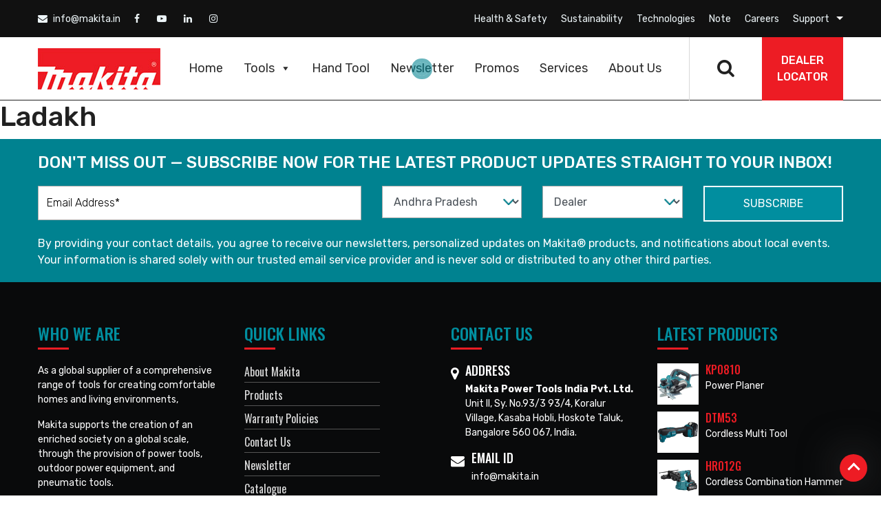

--- FILE ---
content_type: text/html; charset=UTF-8
request_url: http://makita.in/store/ladakh/
body_size: 127406
content:
<!DOCTYPE html>

<html lang="en-US" class="no-js">

<head>
 
<meta charset="UTF-8">

<meta name="viewport" content="width=device-width, initial-scale=1">

<link rel="stylesheet" href="http://makita.in/wp-content/themes/Makita/css/bootstrap.min.css">

<link href="http://makita.in/wp-content/themes/Makita/css/owl.carousel.min.css" rel="stylesheet" type="text/css" />

<link href="http://makita.in/wp-content/themes/Makita/css/owl.theme.default.min.css" rel="stylesheet" type="text/css" />
<link href="http://makita.in/wp-content/themes/Makita/css/animate.css" rel="stylesheet" type="text/css" />
<link href="http://makita.in/wp-content/themes/Makita/css/jquery.mCustomScrollbar.min.css" rel="stylesheet" type="text/css" />

<link rel="stylesheet" href="http://makita.in/wp-content/themes/Makita/css/font-awesome.min.css"> 

<link href="https://unpkg.com/aos@2.3.1/dist/aos.css" rel="stylesheet">

<!-- Style.CSS -->
<link href="http://makita.in/wp-content/themes/Makita/css/style.css?24" rel="stylesheet" type="text/css" />

<link href="http://makita.in/wp-content/themes/Makita/css/responsive.css" rel="stylesheet" type="text/css" />

<link href="https://fonts.googleapis.com/css?family=Rubik:300,300i,400,400i,500,500i,700,700i,900,900i&display=swap" rel="stylesheet">

<link href="https://fonts.googleapis.com/css?family=Oswald:200,300,400,500,600,700&display=swap" rel="stylesheet">

<link rel="shortcut icon" href="http://makita.in/wp-content/themes/Makita/img/icon.png">

<link rel="profile" href="http://gmpg.org/xfn/11">

	
<!-- Google tag (gtag.js) -->
<script async src="https://www.googletagmanager.com/gtag/js?id=G-C2WD6ZQ74P"></script>
<script>
  window.dataLayer = window.dataLayer || [];
  function gtag(){dataLayer.push(arguments);}
  gtag('js', new Date());

  gtag('config', 'G-C2WD6ZQ74P');
</script>
	
	<!-- Google Tag Manager -->
<script>(function(w,d,s,l,i){w[l]=w[l]||[];w[l].push({'gtm.start':
new Date().getTime(),event:'gtm.js'});var f=d.getElementsByTagName(s)[0],
j=d.createElement(s),dl=l!='dataLayer'?'&l='+l:'';j.async=true;j.src=
'https://www.googletagmanager.com/gtm.js?id='+i+dl;f.parentNode.insertBefore(j,f);
})(window,document,'script','dataLayer','GTM-WBPL2H8');</script>
<!-- End Google Tag Manager -->
	
	<!-- Google Tag Manager (noscript) -->
<noscript><iframe src=https://www.googletagmanager.com/ns.html?id=GTM-WBPL2H8
height="0" width="0" style="display:none;visibility:hidden"></iframe></noscript>
<!-- End Google Tag Manager (noscript) -->

<script>(function(html){html.className = html.className.replace(/\bno-js\b/,'js')})(document.documentElement);</script>
<meta name='robots' content='index, follow, max-image-preview:large, max-snippet:-1, max-video-preview:-1' />
	<style>img:is([sizes="auto" i], [sizes^="auto," i]) { contain-intrinsic-size: 3000px 1500px }</style>
	
	<!-- This site is optimized with the Yoast SEO plugin v24.1 - https://yoast.com/wordpress/plugins/seo/ -->
	<title>Ladakh - Welcome To Makita</title>
	<link rel="canonical" href="https://makita.in/store/ladakh/" />
	<meta property="og:locale" content="en_US" />
	<meta property="og:type" content="article" />
	<meta property="og:title" content="Ladakh - Welcome To Makita" />
	<meta property="og:url" content="https://makita.in/store/ladakh/" />
	<meta property="og:site_name" content="Welcome To Makita" />
	<meta property="article:modified_time" content="2023-07-27T08:54:58+00:00" />
	<meta name="twitter:card" content="summary_large_image" />
	<script type="application/ld+json" class="yoast-schema-graph">{"@context":"https://schema.org","@graph":[{"@type":"WebPage","@id":"https://makita.in/store/ladakh/","url":"https://makita.in/store/ladakh/","name":"Ladakh - Welcome To Makita","isPartOf":{"@id":"http://makita.in/#website"},"datePublished":"2021-02-17T12:52:04+00:00","dateModified":"2023-07-27T08:54:58+00:00","breadcrumb":{"@id":"https://makita.in/store/ladakh/#breadcrumb"},"inLanguage":"en-US","potentialAction":[{"@type":"ReadAction","target":["https://makita.in/store/ladakh/"]}]},{"@type":"BreadcrumbList","@id":"https://makita.in/store/ladakh/#breadcrumb","itemListElement":[{"@type":"ListItem","position":1,"name":"Home","item":"https://makita.in/"},{"@type":"ListItem","position":2,"name":"Store Locator","item":"https://makita.in/store/"},{"@type":"ListItem","position":3,"name":"Ladakh"}]},{"@type":"WebSite","@id":"http://makita.in/#website","url":"http://makita.in/","name":"Welcome To Makita","description":"","potentialAction":[{"@type":"SearchAction","target":{"@type":"EntryPoint","urlTemplate":"http://makita.in/?s={search_term_string}"},"query-input":{"@type":"PropertyValueSpecification","valueRequired":true,"valueName":"search_term_string"}}],"inLanguage":"en-US"}]}</script>
	<!-- / Yoast SEO plugin. -->


<link rel='dns-prefetch' href='//fonts.googleapis.com' />
<link rel='dns-prefetch' href='//www.googletagmanager.com' />
<link href='https://fonts.gstatic.com' crossorigin rel='preconnect' />
<link rel="alternate" type="application/rss+xml" title="Welcome To Makita &raquo; Feed" href="https://makita.in/feed/" />
<link rel="alternate" type="application/rss+xml" title="Welcome To Makita &raquo; Comments Feed" href="https://makita.in/comments/feed/" />
<script type="text/javascript">
/* <![CDATA[ */
window._wpemojiSettings = {"baseUrl":"https:\/\/s.w.org\/images\/core\/emoji\/15.0.3\/72x72\/","ext":".png","svgUrl":"https:\/\/s.w.org\/images\/core\/emoji\/15.0.3\/svg\/","svgExt":".svg","source":{"concatemoji":"http:\/\/makita.in\/wp-includes\/js\/wp-emoji-release.min.js?ver=6.7.4"}};
/*! This file is auto-generated */
!function(i,n){var o,s,e;function c(e){try{var t={supportTests:e,timestamp:(new Date).valueOf()};sessionStorage.setItem(o,JSON.stringify(t))}catch(e){}}function p(e,t,n){e.clearRect(0,0,e.canvas.width,e.canvas.height),e.fillText(t,0,0);var t=new Uint32Array(e.getImageData(0,0,e.canvas.width,e.canvas.height).data),r=(e.clearRect(0,0,e.canvas.width,e.canvas.height),e.fillText(n,0,0),new Uint32Array(e.getImageData(0,0,e.canvas.width,e.canvas.height).data));return t.every(function(e,t){return e===r[t]})}function u(e,t,n){switch(t){case"flag":return n(e,"\ud83c\udff3\ufe0f\u200d\u26a7\ufe0f","\ud83c\udff3\ufe0f\u200b\u26a7\ufe0f")?!1:!n(e,"\ud83c\uddfa\ud83c\uddf3","\ud83c\uddfa\u200b\ud83c\uddf3")&&!n(e,"\ud83c\udff4\udb40\udc67\udb40\udc62\udb40\udc65\udb40\udc6e\udb40\udc67\udb40\udc7f","\ud83c\udff4\u200b\udb40\udc67\u200b\udb40\udc62\u200b\udb40\udc65\u200b\udb40\udc6e\u200b\udb40\udc67\u200b\udb40\udc7f");case"emoji":return!n(e,"\ud83d\udc26\u200d\u2b1b","\ud83d\udc26\u200b\u2b1b")}return!1}function f(e,t,n){var r="undefined"!=typeof WorkerGlobalScope&&self instanceof WorkerGlobalScope?new OffscreenCanvas(300,150):i.createElement("canvas"),a=r.getContext("2d",{willReadFrequently:!0}),o=(a.textBaseline="top",a.font="600 32px Arial",{});return e.forEach(function(e){o[e]=t(a,e,n)}),o}function t(e){var t=i.createElement("script");t.src=e,t.defer=!0,i.head.appendChild(t)}"undefined"!=typeof Promise&&(o="wpEmojiSettingsSupports",s=["flag","emoji"],n.supports={everything:!0,everythingExceptFlag:!0},e=new Promise(function(e){i.addEventListener("DOMContentLoaded",e,{once:!0})}),new Promise(function(t){var n=function(){try{var e=JSON.parse(sessionStorage.getItem(o));if("object"==typeof e&&"number"==typeof e.timestamp&&(new Date).valueOf()<e.timestamp+604800&&"object"==typeof e.supportTests)return e.supportTests}catch(e){}return null}();if(!n){if("undefined"!=typeof Worker&&"undefined"!=typeof OffscreenCanvas&&"undefined"!=typeof URL&&URL.createObjectURL&&"undefined"!=typeof Blob)try{var e="postMessage("+f.toString()+"("+[JSON.stringify(s),u.toString(),p.toString()].join(",")+"));",r=new Blob([e],{type:"text/javascript"}),a=new Worker(URL.createObjectURL(r),{name:"wpTestEmojiSupports"});return void(a.onmessage=function(e){c(n=e.data),a.terminate(),t(n)})}catch(e){}c(n=f(s,u,p))}t(n)}).then(function(e){for(var t in e)n.supports[t]=e[t],n.supports.everything=n.supports.everything&&n.supports[t],"flag"!==t&&(n.supports.everythingExceptFlag=n.supports.everythingExceptFlag&&n.supports[t]);n.supports.everythingExceptFlag=n.supports.everythingExceptFlag&&!n.supports.flag,n.DOMReady=!1,n.readyCallback=function(){n.DOMReady=!0}}).then(function(){return e}).then(function(){var e;n.supports.everything||(n.readyCallback(),(e=n.source||{}).concatemoji?t(e.concatemoji):e.wpemoji&&e.twemoji&&(t(e.twemoji),t(e.wpemoji)))}))}((window,document),window._wpemojiSettings);
/* ]]> */
</script>
<style id='wp-emoji-styles-inline-css' type='text/css'>

	img.wp-smiley, img.emoji {
		display: inline !important;
		border: none !important;
		box-shadow: none !important;
		height: 1em !important;
		width: 1em !important;
		margin: 0 0.07em !important;
		vertical-align: -0.1em !important;
		background: none !important;
		padding: 0 !important;
	}
</style>
<link rel='stylesheet' id='wp-block-library-css' href='http://makita.in/wp-includes/css/dist/block-library/style.min.css?ver=6.7.4' type='text/css' media='all' />
<style id='wp-block-library-theme-inline-css' type='text/css'>
.wp-block-audio :where(figcaption){color:#555;font-size:13px;text-align:center}.is-dark-theme .wp-block-audio :where(figcaption){color:#ffffffa6}.wp-block-audio{margin:0 0 1em}.wp-block-code{border:1px solid #ccc;border-radius:4px;font-family:Menlo,Consolas,monaco,monospace;padding:.8em 1em}.wp-block-embed :where(figcaption){color:#555;font-size:13px;text-align:center}.is-dark-theme .wp-block-embed :where(figcaption){color:#ffffffa6}.wp-block-embed{margin:0 0 1em}.blocks-gallery-caption{color:#555;font-size:13px;text-align:center}.is-dark-theme .blocks-gallery-caption{color:#ffffffa6}:root :where(.wp-block-image figcaption){color:#555;font-size:13px;text-align:center}.is-dark-theme :root :where(.wp-block-image figcaption){color:#ffffffa6}.wp-block-image{margin:0 0 1em}.wp-block-pullquote{border-bottom:4px solid;border-top:4px solid;color:currentColor;margin-bottom:1.75em}.wp-block-pullquote cite,.wp-block-pullquote footer,.wp-block-pullquote__citation{color:currentColor;font-size:.8125em;font-style:normal;text-transform:uppercase}.wp-block-quote{border-left:.25em solid;margin:0 0 1.75em;padding-left:1em}.wp-block-quote cite,.wp-block-quote footer{color:currentColor;font-size:.8125em;font-style:normal;position:relative}.wp-block-quote:where(.has-text-align-right){border-left:none;border-right:.25em solid;padding-left:0;padding-right:1em}.wp-block-quote:where(.has-text-align-center){border:none;padding-left:0}.wp-block-quote.is-large,.wp-block-quote.is-style-large,.wp-block-quote:where(.is-style-plain){border:none}.wp-block-search .wp-block-search__label{font-weight:700}.wp-block-search__button{border:1px solid #ccc;padding:.375em .625em}:where(.wp-block-group.has-background){padding:1.25em 2.375em}.wp-block-separator.has-css-opacity{opacity:.4}.wp-block-separator{border:none;border-bottom:2px solid;margin-left:auto;margin-right:auto}.wp-block-separator.has-alpha-channel-opacity{opacity:1}.wp-block-separator:not(.is-style-wide):not(.is-style-dots){width:100px}.wp-block-separator.has-background:not(.is-style-dots){border-bottom:none;height:1px}.wp-block-separator.has-background:not(.is-style-wide):not(.is-style-dots){height:2px}.wp-block-table{margin:0 0 1em}.wp-block-table td,.wp-block-table th{word-break:normal}.wp-block-table :where(figcaption){color:#555;font-size:13px;text-align:center}.is-dark-theme .wp-block-table :where(figcaption){color:#ffffffa6}.wp-block-video :where(figcaption){color:#555;font-size:13px;text-align:center}.is-dark-theme .wp-block-video :where(figcaption){color:#ffffffa6}.wp-block-video{margin:0 0 1em}:root :where(.wp-block-template-part.has-background){margin-bottom:0;margin-top:0;padding:1.25em 2.375em}
</style>
<link rel='stylesheet' id='wc-block-style-css' href='http://makita.in/wp-content/plugins/woocommerce-1/packages/woocommerce-blocks/build/style.css?ver=2.3.0' type='text/css' media='all' />
<style id='classic-theme-styles-inline-css' type='text/css'>
/*! This file is auto-generated */
.wp-block-button__link{color:#fff;background-color:#32373c;border-radius:9999px;box-shadow:none;text-decoration:none;padding:calc(.667em + 2px) calc(1.333em + 2px);font-size:1.125em}.wp-block-file__button{background:#32373c;color:#fff;text-decoration:none}
</style>
<style id='global-styles-inline-css' type='text/css'>
:root{--wp--preset--aspect-ratio--square: 1;--wp--preset--aspect-ratio--4-3: 4/3;--wp--preset--aspect-ratio--3-4: 3/4;--wp--preset--aspect-ratio--3-2: 3/2;--wp--preset--aspect-ratio--2-3: 2/3;--wp--preset--aspect-ratio--16-9: 16/9;--wp--preset--aspect-ratio--9-16: 9/16;--wp--preset--color--black: #000000;--wp--preset--color--cyan-bluish-gray: #abb8c3;--wp--preset--color--white: #fff;--wp--preset--color--pale-pink: #f78da7;--wp--preset--color--vivid-red: #cf2e2e;--wp--preset--color--luminous-vivid-orange: #ff6900;--wp--preset--color--luminous-vivid-amber: #fcb900;--wp--preset--color--light-green-cyan: #7bdcb5;--wp--preset--color--vivid-green-cyan: #00d084;--wp--preset--color--pale-cyan-blue: #8ed1fc;--wp--preset--color--vivid-cyan-blue: #0693e3;--wp--preset--color--vivid-purple: #9b51e0;--wp--preset--color--dark-gray: #1a1a1a;--wp--preset--color--medium-gray: #686868;--wp--preset--color--light-gray: #e5e5e5;--wp--preset--color--blue-gray: #4d545c;--wp--preset--color--bright-blue: #007acc;--wp--preset--color--light-blue: #9adffd;--wp--preset--color--dark-brown: #402b30;--wp--preset--color--medium-brown: #774e24;--wp--preset--color--dark-red: #640c1f;--wp--preset--color--bright-red: #ff675f;--wp--preset--color--yellow: #ffef8e;--wp--preset--gradient--vivid-cyan-blue-to-vivid-purple: linear-gradient(135deg,rgba(6,147,227,1) 0%,rgb(155,81,224) 100%);--wp--preset--gradient--light-green-cyan-to-vivid-green-cyan: linear-gradient(135deg,rgb(122,220,180) 0%,rgb(0,208,130) 100%);--wp--preset--gradient--luminous-vivid-amber-to-luminous-vivid-orange: linear-gradient(135deg,rgba(252,185,0,1) 0%,rgba(255,105,0,1) 100%);--wp--preset--gradient--luminous-vivid-orange-to-vivid-red: linear-gradient(135deg,rgba(255,105,0,1) 0%,rgb(207,46,46) 100%);--wp--preset--gradient--very-light-gray-to-cyan-bluish-gray: linear-gradient(135deg,rgb(238,238,238) 0%,rgb(169,184,195) 100%);--wp--preset--gradient--cool-to-warm-spectrum: linear-gradient(135deg,rgb(74,234,220) 0%,rgb(151,120,209) 20%,rgb(207,42,186) 40%,rgb(238,44,130) 60%,rgb(251,105,98) 80%,rgb(254,248,76) 100%);--wp--preset--gradient--blush-light-purple: linear-gradient(135deg,rgb(255,206,236) 0%,rgb(152,150,240) 100%);--wp--preset--gradient--blush-bordeaux: linear-gradient(135deg,rgb(254,205,165) 0%,rgb(254,45,45) 50%,rgb(107,0,62) 100%);--wp--preset--gradient--luminous-dusk: linear-gradient(135deg,rgb(255,203,112) 0%,rgb(199,81,192) 50%,rgb(65,88,208) 100%);--wp--preset--gradient--pale-ocean: linear-gradient(135deg,rgb(255,245,203) 0%,rgb(182,227,212) 50%,rgb(51,167,181) 100%);--wp--preset--gradient--electric-grass: linear-gradient(135deg,rgb(202,248,128) 0%,rgb(113,206,126) 100%);--wp--preset--gradient--midnight: linear-gradient(135deg,rgb(2,3,129) 0%,rgb(40,116,252) 100%);--wp--preset--font-size--small: 13px;--wp--preset--font-size--medium: 20px;--wp--preset--font-size--large: 36px;--wp--preset--font-size--x-large: 42px;--wp--preset--spacing--20: 0.44rem;--wp--preset--spacing--30: 0.67rem;--wp--preset--spacing--40: 1rem;--wp--preset--spacing--50: 1.5rem;--wp--preset--spacing--60: 2.25rem;--wp--preset--spacing--70: 3.38rem;--wp--preset--spacing--80: 5.06rem;--wp--preset--shadow--natural: 6px 6px 9px rgba(0, 0, 0, 0.2);--wp--preset--shadow--deep: 12px 12px 50px rgba(0, 0, 0, 0.4);--wp--preset--shadow--sharp: 6px 6px 0px rgba(0, 0, 0, 0.2);--wp--preset--shadow--outlined: 6px 6px 0px -3px rgba(255, 255, 255, 1), 6px 6px rgba(0, 0, 0, 1);--wp--preset--shadow--crisp: 6px 6px 0px rgba(0, 0, 0, 1);}:where(.is-layout-flex){gap: 0.5em;}:where(.is-layout-grid){gap: 0.5em;}body .is-layout-flex{display: flex;}.is-layout-flex{flex-wrap: wrap;align-items: center;}.is-layout-flex > :is(*, div){margin: 0;}body .is-layout-grid{display: grid;}.is-layout-grid > :is(*, div){margin: 0;}:where(.wp-block-columns.is-layout-flex){gap: 2em;}:where(.wp-block-columns.is-layout-grid){gap: 2em;}:where(.wp-block-post-template.is-layout-flex){gap: 1.25em;}:where(.wp-block-post-template.is-layout-grid){gap: 1.25em;}.has-black-color{color: var(--wp--preset--color--black) !important;}.has-cyan-bluish-gray-color{color: var(--wp--preset--color--cyan-bluish-gray) !important;}.has-white-color{color: var(--wp--preset--color--white) !important;}.has-pale-pink-color{color: var(--wp--preset--color--pale-pink) !important;}.has-vivid-red-color{color: var(--wp--preset--color--vivid-red) !important;}.has-luminous-vivid-orange-color{color: var(--wp--preset--color--luminous-vivid-orange) !important;}.has-luminous-vivid-amber-color{color: var(--wp--preset--color--luminous-vivid-amber) !important;}.has-light-green-cyan-color{color: var(--wp--preset--color--light-green-cyan) !important;}.has-vivid-green-cyan-color{color: var(--wp--preset--color--vivid-green-cyan) !important;}.has-pale-cyan-blue-color{color: var(--wp--preset--color--pale-cyan-blue) !important;}.has-vivid-cyan-blue-color{color: var(--wp--preset--color--vivid-cyan-blue) !important;}.has-vivid-purple-color{color: var(--wp--preset--color--vivid-purple) !important;}.has-black-background-color{background-color: var(--wp--preset--color--black) !important;}.has-cyan-bluish-gray-background-color{background-color: var(--wp--preset--color--cyan-bluish-gray) !important;}.has-white-background-color{background-color: var(--wp--preset--color--white) !important;}.has-pale-pink-background-color{background-color: var(--wp--preset--color--pale-pink) !important;}.has-vivid-red-background-color{background-color: var(--wp--preset--color--vivid-red) !important;}.has-luminous-vivid-orange-background-color{background-color: var(--wp--preset--color--luminous-vivid-orange) !important;}.has-luminous-vivid-amber-background-color{background-color: var(--wp--preset--color--luminous-vivid-amber) !important;}.has-light-green-cyan-background-color{background-color: var(--wp--preset--color--light-green-cyan) !important;}.has-vivid-green-cyan-background-color{background-color: var(--wp--preset--color--vivid-green-cyan) !important;}.has-pale-cyan-blue-background-color{background-color: var(--wp--preset--color--pale-cyan-blue) !important;}.has-vivid-cyan-blue-background-color{background-color: var(--wp--preset--color--vivid-cyan-blue) !important;}.has-vivid-purple-background-color{background-color: var(--wp--preset--color--vivid-purple) !important;}.has-black-border-color{border-color: var(--wp--preset--color--black) !important;}.has-cyan-bluish-gray-border-color{border-color: var(--wp--preset--color--cyan-bluish-gray) !important;}.has-white-border-color{border-color: var(--wp--preset--color--white) !important;}.has-pale-pink-border-color{border-color: var(--wp--preset--color--pale-pink) !important;}.has-vivid-red-border-color{border-color: var(--wp--preset--color--vivid-red) !important;}.has-luminous-vivid-orange-border-color{border-color: var(--wp--preset--color--luminous-vivid-orange) !important;}.has-luminous-vivid-amber-border-color{border-color: var(--wp--preset--color--luminous-vivid-amber) !important;}.has-light-green-cyan-border-color{border-color: var(--wp--preset--color--light-green-cyan) !important;}.has-vivid-green-cyan-border-color{border-color: var(--wp--preset--color--vivid-green-cyan) !important;}.has-pale-cyan-blue-border-color{border-color: var(--wp--preset--color--pale-cyan-blue) !important;}.has-vivid-cyan-blue-border-color{border-color: var(--wp--preset--color--vivid-cyan-blue) !important;}.has-vivid-purple-border-color{border-color: var(--wp--preset--color--vivid-purple) !important;}.has-vivid-cyan-blue-to-vivid-purple-gradient-background{background: var(--wp--preset--gradient--vivid-cyan-blue-to-vivid-purple) !important;}.has-light-green-cyan-to-vivid-green-cyan-gradient-background{background: var(--wp--preset--gradient--light-green-cyan-to-vivid-green-cyan) !important;}.has-luminous-vivid-amber-to-luminous-vivid-orange-gradient-background{background: var(--wp--preset--gradient--luminous-vivid-amber-to-luminous-vivid-orange) !important;}.has-luminous-vivid-orange-to-vivid-red-gradient-background{background: var(--wp--preset--gradient--luminous-vivid-orange-to-vivid-red) !important;}.has-very-light-gray-to-cyan-bluish-gray-gradient-background{background: var(--wp--preset--gradient--very-light-gray-to-cyan-bluish-gray) !important;}.has-cool-to-warm-spectrum-gradient-background{background: var(--wp--preset--gradient--cool-to-warm-spectrum) !important;}.has-blush-light-purple-gradient-background{background: var(--wp--preset--gradient--blush-light-purple) !important;}.has-blush-bordeaux-gradient-background{background: var(--wp--preset--gradient--blush-bordeaux) !important;}.has-luminous-dusk-gradient-background{background: var(--wp--preset--gradient--luminous-dusk) !important;}.has-pale-ocean-gradient-background{background: var(--wp--preset--gradient--pale-ocean) !important;}.has-electric-grass-gradient-background{background: var(--wp--preset--gradient--electric-grass) !important;}.has-midnight-gradient-background{background: var(--wp--preset--gradient--midnight) !important;}.has-small-font-size{font-size: var(--wp--preset--font-size--small) !important;}.has-medium-font-size{font-size: var(--wp--preset--font-size--medium) !important;}.has-large-font-size{font-size: var(--wp--preset--font-size--large) !important;}.has-x-large-font-size{font-size: var(--wp--preset--font-size--x-large) !important;}
:where(.wp-block-post-template.is-layout-flex){gap: 1.25em;}:where(.wp-block-post-template.is-layout-grid){gap: 1.25em;}
:where(.wp-block-columns.is-layout-flex){gap: 2em;}:where(.wp-block-columns.is-layout-grid){gap: 2em;}
:root :where(.wp-block-pullquote){font-size: 1.5em;line-height: 1.6;}
</style>
<link rel='stylesheet' id='contact-form-7-css' href='http://makita.in/wp-content/plugins/contact-form-7/includes/css/styles.css?ver=5.4.2' type='text/css' media='all' />
<link rel='stylesheet' id='woo-custom-related-products-css' href='http://makita.in/wp-content/plugins/woo-custom-related-products/public/css/woo-custom-related-products-public.css' type='text/css' media='all' />
<link rel='stylesheet' id='woocommerce-layout-css' href='http://makita.in/wp-content/plugins/woocommerce-1/assets/css/woocommerce-layout.css?ver=3.7.0' type='text/css' media='all' />
<link rel='stylesheet' id='woocommerce-smallscreen-css' href='http://makita.in/wp-content/plugins/woocommerce-1/assets/css/woocommerce-smallscreen.css?ver=3.7.0' type='text/css' media='only screen and (max-width: 768px)' />
<link rel='stylesheet' id='woocommerce-general-css' href='http://makita.in/wp-content/plugins/woocommerce-1/assets/css/woocommerce.css?ver=3.7.0' type='text/css' media='all' />
<style id='woocommerce-inline-inline-css' type='text/css'>
.woocommerce form .form-row .required { visibility: visible; }
</style>
<link rel='stylesheet' id='megamenu-css' href='http://makita.in/wp-content/uploads/maxmegamenu/style.css?ver=615854' type='text/css' media='all' />
<link rel='stylesheet' id='dashicons-css' href='http://makita.in/wp-includes/css/dashicons.min.css?ver=6.7.4' type='text/css' media='all' />
<style id='dashicons-inline-css' type='text/css'>
[data-font="Dashicons"]:before {font-family: 'Dashicons' !important;content: attr(data-icon) !important;speak: none !important;font-weight: normal !important;font-variant: normal !important;text-transform: none !important;line-height: 1 !important;font-style: normal !important;-webkit-font-smoothing: antialiased !important;-moz-osx-font-smoothing: grayscale !important;}
</style>
<link rel='stylesheet' id='twentysixteen-fonts-css' href='https://fonts.googleapis.com/css?family=Merriweather%3A400%2C700%2C900%2C400italic%2C700italic%2C900italic%7CMontserrat%3A400%2C700%7CInconsolata%3A400&#038;subset=latin%2Clatin-ext' type='text/css' media='all' />
<link rel='stylesheet' id='genericons-css' href='http://makita.in/wp-content/themes/Makita/genericons/genericons.css?ver=3.4.1' type='text/css' media='all' />
<script type="text/javascript" src="http://makita.in/wp-includes/js/jquery/jquery.min.js?ver=3.7.1" id="jquery-core-js"></script>
<script type="text/javascript" src="http://makita.in/wp-includes/js/jquery/jquery-migrate.min.js?ver=3.4.1" id="jquery-migrate-js"></script>
<script type="text/javascript" src="http://makita.in/wp-content/plugins/woo-custom-related-products/public/js/woo-custom-related-products-public.js" id="woo-custom-related-products-js"></script>
<!--[if lt IE 9]>
<script type="text/javascript" src="http://makita.in/wp-content/themes/Makita/js/html5.js?ver=3.7.3" id="twentysixteen-html5-js"></script>
<![endif]-->
<link rel="https://api.w.org/" href="https://makita.in/wp-json/" /><link rel="alternate" title="JSON" type="application/json" href="https://makita.in/wp-json/wp/v2/store/6529" /><link rel="EditURI" type="application/rsd+xml" title="RSD" href="https://makita.in/xmlrpc.php?rsd" />
<meta name="generator" content="WordPress 6.7.4" />
<meta name="generator" content="WooCommerce 3.7.0" />
<link rel='shortlink' href='https://makita.in/?p=6529' />
<link rel="alternate" title="oEmbed (JSON)" type="application/json+oembed" href="https://makita.in/wp-json/oembed/1.0/embed?url=https%3A%2F%2Fmakita.in%2Fstore%2Fladakh%2F" />
<link rel="alternate" title="oEmbed (XML)" type="text/xml+oembed" href="https://makita.in/wp-json/oembed/1.0/embed?url=https%3A%2F%2Fmakita.in%2Fstore%2Fladakh%2F&#038;format=xml" />
<meta name="generator" content="Site Kit by Google 1.137.0" />	<noscript><style>.woocommerce-product-gallery{ opacity: 1 !important; }</style></noscript>
	<link rel="icon" href="https://makita.in/wp-content/uploads/2020/09/icon.png" sizes="32x32" />
<link rel="icon" href="https://makita.in/wp-content/uploads/2020/09/icon.png" sizes="192x192" />
<link rel="apple-touch-icon" href="https://makita.in/wp-content/uploads/2020/09/icon.png" />
<meta name="msapplication-TileImage" content="https://makita.in/wp-content/uploads/2020/09/icon.png" />
		<style type="text/css" id="wp-custom-css">
			.page-id-9654 .footer-subscribe-sec {display: block !important;}
.page-id-9654 section.st-1 {display: none !important;}
label {
    color: #fff;
}
.warranty-img img{width:100%}

/* Tools CALCULATOR START*/
 @import url('https://fonts.googleapis.com/css2?family=Inter:ital,opsz,wght@0,14..32,100..900;1,14..32,100..900&display=swap');
        .tool-cost-calculator {
            font-family: "Inter", sans-serif;
            line-height: 1.6;
            margin: 0;
            padding: 0;
            background-color: #f5f5f5;
            color: #333;
        }
        .tool-cost-calculator .calculator-container {
            display: flex;
            max-width: 1200px;
            margin: 0 auto;
            background-color: #fff;
            box-shadow: 0 0 10px rgba(0,0,0,0.1);
        }
        .tool-cost-calculator .calculator-main {
            flex: 2;
            padding: 30px;
            background: #e6eef0;
        }
        .tool-cost-calculator .calculator-sidebar {
            flex: 1;
            background-color: #a7cfd3;
            padding: 30px;
        }
        .tool-cost-calculator .calculator-label {
            color: #008290;
            font-size: 22px;
            font-family: "Inter", sans-serif;
            font-weight: 900;
            margin-bottom: 3px;
            display: block;
        }
        .tool-cost-calculator h1 {
            color: #333;
            font-size: 30px;
            margin-top: 5px;
            margin-bottom: 20px;
            line-height: 1.2;
            font-family: "Inter", sans-serif;
            font-weight: 900;
            letter-spacing: 0.5px;
        }
        .tool-cost-calculator h2 {
            font-size: 22px;
            color: #333;
            margin-bottom: 15px;
            font-family: "Inter", sans-serif;
            font-weight: 900;
        }
        .tool-cost-calculator .subtitle {
            color: #444;
            margin-bottom: 30px;
        }
        .tool-cost-calculator .input-container {
            margin: 32px 0;
            text-align: center;
        }
        .tool-cost-calculator .input-with-button {
            display: flex;
            justify-content: center;
            align-items: center;
            max-width: 400px;
            margin: 0 auto;
        }
        .tool-cost-calculator .input-field {
            width: 200px;
            height: 64px;
            font-size: 32px;
            text-align: center;
            border: 1px solid #ddd;
            border-radius: 10px 0 0 10px;
            padding: 0 15px;
            font-family: "Inter", sans-serif;
            font-weight: 900;
            color: #008290;
        }
        .tool-cost-calculator .input-button {
            width: 64px;
            height: 64px;
            background-color: #008290;
            border: none;
            border-radius: 0 10px 10px 0;
            cursor: pointer;
            display: flex;
            justify-content: center;
            align-items: center;
        }
        .tool-cost-calculator .input-button svg {
            fill: white;
            width: 24px;
            height: 24px;
        }
        .tool-cost-calculator .prices-container {
            display: flex;
            flex-direction: column;
            margin-top: 60px;
            padding-top: 20px;
            border-top: 1px solid #eee;
            background: #fff;
            margin: 0 -29px;
            padding: 25px;
            position: relative;
        }
        .tool-cost-calculator .prices-row {
            display: flex;
            justify-content: space-between;
            margin-bottom: 20px;
        }
        .tool-cost-calculator .price-item {
            display: flex;
            flex-direction: column;
            width: 45%;
        }
        .tool-cost-calculator .price-label {
            font-size: 16px;
            color: #444;
            font-family: "Inter", sans-serif;
            font-weight: 600;
            text-transform: uppercase;
            margin-bottom: 2px;
        }
        .tool-cost-calculator .price-value {
            font-size: 28px;
            font-weight: bold;
            font-family: "Inter", sans-serif;
            color: #008290;
            font-weight: 700;
        }
        .tool-cost-calculator .price-input {
            width: 100%;
            padding: 12px 8px;
            font-size: 18px;
            border: 1px solid #008290;
            border-radius: 4px;
            font-family: "Inter", sans-serif;
            display: none;
        }
        .tool-cost-calculator .edit-button {
            background: none;
            border: none;
            cursor: pointer;
            color: #fff;
            position: absolute;
            top: 15px;
            right: 15px;
            background: #008290;
            padding: 5px 8px;
            border-radius: 3px;
        }
        .tool-cost-calculator .edit-button svg {
            width: 20px;
            height: 20px;
            fill: #fff;
        }
        .tool-cost-calculator .disclaimer {
            font-size: 12px;
            color: #444;
            margin-top: 30px;
            line-height: 1.5;
        }
        .tool-cost-calculator .sidebar-title {
            font-size: 20px;
            font-weight: 900;
            margin-bottom: 20px;
            font-family: "Inter", sans-serif;
        }
        .tool-cost-calculator .savings-box {
            background-color: white;
            border-radius: 4px;
            margin-bottom: 20px;
            overflow: hidden;
            padding: 16px;
        }
        .tool-cost-calculator .savings-header {
            background-color: #1a2639;
            color: white;
            text-align: center;
            padding: 12px;
            font-weight: 900;
            font-family: "Inter", sans-serif;
            font-size: 18px;
            letter-spacing: 1px;
        }
        .tool-cost-calculator .savings-amount {
            text-align: center;
            padding: 16px;
            font-size: 38px;
            font-weight: 900;
            color: #008290;
            font-family: "Inter", sans-serif;
        }
        .tool-cost-calculator .price-edit-container {
            display: flex;
            align-items: center;
        }
        .tool-cost-calculator .save-btn {
            background-color: #008290;
            color: white;
            border: none;
            padding: 12px 30px;
            border-radius: 4px;
            cursor: pointer;
            margin-top: 15px;
            font-family: "Inter", sans-serif;
            font-size: 16px;
            display: none;
            margin-left: auto;
            margin-right: 0;
            text-transform: uppercase;
        }
        .tool-cost-calculator .error-message {
            color: #e74c3c;
            font-size: 12px;
            margin-top: 5px;
            display: none;
        }
        .tool-cost-calculator .inputs-row {
            display: flex;
            justify-content: center;
            gap: 20px;
        }
        .tool-cost-calculator .input-column {
            flex: 1;
            max-width: 400px;
        }
#learn-more-modal2 img{width:100%}
/* Tools Calculato END */		</style>
		<style type="text/css">/** Mega Menu CSS: fs **/</style>

</head>

<body class="store-template-default single single-store postid-6529 wp-embed-responsive theme-Makita woocommerce-no-js mega-menu-primary no-sidebar">


<header class="header_sec">

<div class="top_header">

<div class="container">

<div class="row">

<div class="col-md-5">

<ul class="top_header_con_items">

<!--<li><a href="tel:+ (123) 1800-567-8990"><i class="fa fa-phone"></i> + (123) 1800-567-8990</a></li> -->

<li><a href="mailto:info@makita.in"><i class="fa fa-envelope"></i> info@makita.in</a></li>

<li><a target="_blank" rel="noopener noreferrer" href="https://www.facebook.com/makitapowertoolsindia"><i class="fa fa-facebook"></i></a></li>

<li><a target="_blank" rel="noopener noreferrer" href="http://www.youtube.com/c/MakitaIndiaPowerTools"><i class="fa fa-youtube-play"></i></a></li>

<li><a target="_blank" rel="noopener noreferrer" href="https://www.linkedin.com/company/makitaindia/"><i class="fa fa-linkedin"></i></a></li>	
	
<li><a target="_blank" rel="noopener noreferrer" href="https://www.instagram.com/makitaindiapowertools/"><i class="fa fa-instagram"></i></a></li>


</ul>

</div>

<div class="col-md-7">  

<ul class="top_header_link_items">

<!--<li><a href="/news/">News & Media</a></li> -->
<li><a href="https://makita.in/health-and-safety/">Health & Safety</a></li>

<li><a href="https://makita.in/sustainability/">Sustainability</a></li>
 
<li><a href="https://makita.in/40v-xgt-li-ion-max/">Technologies</a></li>	
	
<li><a href="https://makita.in/note/">Note</a></li> 
    
<li><a href="https://makita.in/career/">Careers</a></li>

<!--<li><a href="https://makita.in/contact-us/">Contact</a></li>-->

<!-- Dropdown -->
<li class="menu-item-has-children">
  <a class="" href="#">Support</a>
  <span class="caret"></span>
  <ul class="sub-menu">
    <li><a href="https://makita.in/contact-us/">Contact us</a></li>
    <li><a href="https://makita.in/warranty/">Warranty</a></li>
    <li><a href="https://makita.in/services/factory-service-centres/">Service Centres</a></li>
    <li><a href="https://makita.in/newsletter/">Newsletter</a></li>
    <li><a href="https://makita.in/catalog/">Catalogue</a></li>
    <li><a href="https://makita.in/product-recall/">Product Recall</a></li>
    <li><a href="https://makita.in/important-notice-spare-parts/">Important Notice - Spare Parts</a></li>
  </ul>
</li>
<!-- Dropdown -->
	
</ul>

</div>

</div>

</div>

</div>

<div class="container"> 
	<div class="menu_sec">
	<a class="navbar-brand" href="https://makita.in/"><img src="http://makita.in/wp-content/themes/Makita/img/logo.jpg"></a>
 <div class="nav_right_sec d-flex ml-auto">

<div class="nav_right_search">

<i class="fa fa-search"></i>

</div>

<div class="nav_right_btn"><a href="https://makita.in/dealer-locator/" class="btn btn_type_1">DEALER Locator</a></div>

</div>
<div id="mega-menu-wrap-primary" class="mega-menu-wrap"><div class="mega-menu-toggle"><div class="mega-toggle-blocks-left"></div><div class="mega-toggle-blocks-center"></div><div class="mega-toggle-blocks-right"><div class='mega-toggle-block mega-menu-toggle-block mega-toggle-block-1' id='mega-toggle-block-1' tabindex='0'><span class='mega-toggle-label' role='button' aria-expanded='false'><span class='mega-toggle-label-closed'>MENU</span><span class='mega-toggle-label-open'>MENU</span></span></div></div></div><ul id="mega-menu-primary" class="mega-menu max-mega-menu mega-menu-horizontal mega-no-js" data-event="hover_intent" data-effect="fade_up" data-effect-speed="200" data-effect-mobile="disabled" data-effect-speed-mobile="0" data-mobile-force-width="false" data-second-click="go" data-document-click="collapse" data-vertical-behaviour="standard" data-breakpoint="991" data-unbind="true"><li class='mega-menu-item mega-menu-item-type-post_type mega-menu-item-object-page mega-menu-item-home mega-align-bottom-left mega-menu-flyout mega-menu-item-36' id='mega-menu-item-36'><a class="mega-menu-link" href="https://makita.in/" tabindex="0">Home</a></li><li class='mega-menu-item mega-menu-item-type-taxonomy mega-menu-item-object-product_cat mega-menu-item-has-children mega-menu-megamenu mega-align-bottom-left mega-menu-grid mega-menu-item-128' id='mega-menu-item-128'><a class="mega-menu-link" href="https://makita.in/product-category/tools/" aria-haspopup="true" aria-expanded="false" tabindex="0">Tools<span class="mega-indicator"></span></a>
<ul class="mega-sub-menu">
<li class='mega-menu-row' id='mega-menu-128-0'>
	<ul class="mega-sub-menu">
<li class='mega-menu-column mega-menu-columns-3-of-12' id='mega-menu-128-0-0'>
		<ul class="mega-sub-menu">
<li class='mega-menu-item mega-menu-item-type-widget widget_nav_menu mega-menu-item-nav_menu-12' id='mega-menu-item-nav_menu-12'><h4 class="mega-block-title">Cordless</h4><div class="menu-cordless-container"><ul id="menu-cordless" class="menu"><li id="menu-item-7688" class="menu-item menu-item-type-taxonomy menu-item-object-product_cat menu-item-7688"><a href="https://makita.in/product-category/tools/go-cordless/64v-max-cordless/">64Vmax Cordless</a></li>
<li id="menu-item-6351" class="menu-item menu-item-type-taxonomy menu-item-object-product_cat menu-item-6351"><a href="https://makita.in/product-category/tools/go-cordless/40v-xgt-cordless/">40V XGT Cordless</a></li>
<li id="menu-item-787" class="menu-item menu-item-type-taxonomy menu-item-object-product_cat menu-item-787"><a href="https://makita.in/product-category/tools/go-cordless/18v-lxt-cordless/">18V LXT Cordless</a></li>
<li id="menu-item-9577" class="menu-item menu-item-type-taxonomy menu-item-object-product_cat menu-item-9577"><a href="https://makita.in/product-category/tools/go-cordless/18v-g-batteries/">18V G-Batteries</a></li>
<li id="menu-item-786" class="menu-item menu-item-type-taxonomy menu-item-object-product_cat menu-item-786"><a href="https://makita.in/product-category/tools/go-cordless/12v-cordless/">12V Cordless</a></li>
<li id="menu-item-785" class="menu-item menu-item-type-taxonomy menu-item-object-product_cat menu-item-785"><a href="https://makita.in/product-category/tools/go-cordless/10-8v-cordless/">10.8V Cordless</a></li>
<li id="menu-item-789" class="menu-item menu-item-type-taxonomy menu-item-object-product_cat menu-item-789"><a href="https://makita.in/product-category/tools/go-cordless/7-2v-cordless/">7.2V Cordless</a></li>
<li id="menu-item-788" class="menu-item menu-item-type-taxonomy menu-item-object-product_cat menu-item-788"><a href="https://makita.in/product-category/tools/go-cordless/3-6v-cordless/">3.6V Cordless</a></li>
<li id="menu-item-9429" class="menu-item menu-item-type-taxonomy menu-item-object-product_cat menu-item-9429"><a href="https://makita.in/product-category/tools/go-cordless/batteries/">Batteries</a></li>
<li id="menu-item-9461" class="menu-item menu-item-type-taxonomy menu-item-object-product_cat menu-item-9461"><a href="https://makita.in/product-category/tools/go-cordless/chargers/">Chargers</a></li>
</ul></div></li>		</ul>
</li><li class='mega-menu-column mega-menu-columns-3-of-12' id='mega-menu-128-0-1'>
		<ul class="mega-sub-menu">
<li class='mega-menu-item mega-menu-item-type-widget widget_nav_menu mega-menu-item-nav_menu-13' id='mega-menu-item-nav_menu-13'><h4 class="mega-block-title">Corded</h4><div class="menu-corded-container"><ul id="menu-corded" class="menu"><li id="menu-item-2003" class="menu-item menu-item-type-taxonomy menu-item-object-product_cat menu-item-2003"><a href="https://makita.in/product-category/tools/corded/drilling-fastening/">Drilling / Fastening</a></li>
<li id="menu-item-4931" class="menu-item menu-item-type-taxonomy menu-item-object-product_cat menu-item-4931"><a href="https://makita.in/product-category/tools/corded/impact-wrench-corded/">Impact Wrench</a></li>
<li id="menu-item-2004" class="menu-item menu-item-type-taxonomy menu-item-object-product_cat menu-item-2004"><a href="https://makita.in/product-category/tools/corded/impact-drilling-demolition/">Impact Drilling / Demolition</a></li>
<li id="menu-item-2160" class="menu-item menu-item-type-taxonomy menu-item-object-product_cat menu-item-2160"><a href="https://makita.in/product-category/tools/corded/cutting/">Cutting</a></li>
<li id="menu-item-2250" class="menu-item menu-item-type-taxonomy menu-item-object-product_cat menu-item-2250"><a href="https://makita.in/product-category/tools/corded/grinding-sanding/">Grinding / Sanding</a></li>
<li id="menu-item-2545" class="menu-item menu-item-type-taxonomy menu-item-object-product_cat menu-item-2545"><a href="https://makita.in/product-category/tools/corded/sawing/">Sawing</a></li>
<li id="menu-item-2763" class="menu-item menu-item-type-taxonomy menu-item-object-product_cat menu-item-2763"><a href="https://makita.in/product-category/tools/corded/planning-routering/">Planning / Routering</a></li>
<li id="menu-item-2894" class="menu-item menu-item-type-taxonomy menu-item-object-product_cat menu-item-2894"><a href="https://makita.in/product-category/tools/corded/dust-extraction/">Dust Extraction</a></li>
<li id="menu-item-2939" class="menu-item menu-item-type-taxonomy menu-item-object-product_cat menu-item-2939"><a href="https://makita.in/product-category/product-type/pneumatic-tools/">Pneumatic Tools</a></li>
<li id="menu-item-2960" class="menu-item menu-item-type-taxonomy menu-item-object-product_cat menu-item-2960"><a href="https://makita.in/product-category/tools/corded/others/">Others</a></li>
</ul></div></li>		</ul>
</li><li class='mega-menu-column mega-menu-columns-3-of-12' id='mega-menu-128-0-2'>
		<ul class="mega-sub-menu">
<li class='mega-menu-item mega-menu-item-type-widget widget_nav_menu mega-menu-item-nav_menu-14' id='mega-menu-item-nav_menu-14'><h4 class="mega-block-title">OPE Tools</h4><div class="menu-ope-tools-container"><ul id="menu-ope-tools" class="menu"><li id="menu-item-2983" class="menu-item menu-item-type-taxonomy menu-item-object-product_cat menu-item-2983"><a href="https://makita.in/product-category/tools/ope-tools/brushcutter/">Brushcutter</a></li>
<li id="menu-item-3014" class="menu-item menu-item-type-taxonomy menu-item-object-product_cat menu-item-3014"><a href="https://makita.in/product-category/tools/ope-tools/chain-saw-ope-tools/">Chain Saw</a></li>
<li id="menu-item-3070" class="menu-item menu-item-type-taxonomy menu-item-object-product_cat menu-item-3070"><a href="https://makita.in/product-category/tools/ope-tools/hedge-trimmer-ope-tools/">Hedge Trimmer</a></li>
<li id="menu-item-3133" class="menu-item menu-item-type-taxonomy menu-item-object-product_cat menu-item-3133"><a href="https://makita.in/product-category/tools/ope-tools/lawn-mower/">Lawn Mower</a></li>
<li id="menu-item-3156" class="menu-item menu-item-type-taxonomy menu-item-object-product_cat menu-item-3156"><a href="https://makita.in/product-category/product-type/blower/">Blower</a></li>
<li id="menu-item-3188" class="menu-item menu-item-type-taxonomy menu-item-object-product_cat menu-item-3188"><a href="https://makita.in/product-category/tools/ope-tools/power-cutter/">Power Cutter</a></li>
<li id="menu-item-3223" class="menu-item menu-item-type-taxonomy menu-item-object-product_cat menu-item-3223"><a href="https://makita.in/product-category/tools/ope-tools/high-pressure-washer/">High Pressure Washer</a></li>
<li id="menu-item-3272" class="menu-item menu-item-type-taxonomy menu-item-object-product_cat menu-item-3272"><a href="https://makita.in/product-category/tools/ope-tools/sprayer/">Sprayer</a></li>
<li id="menu-item-3273" class="menu-item menu-item-type-taxonomy menu-item-object-product_cat menu-item-3273"><a href="https://makita.in/product-category/tools/ope-tools/pumps/">Pumps</a></li>
<li id="menu-item-3282" class="menu-item menu-item-type-taxonomy menu-item-object-product_cat menu-item-3282"><a href="https://makita.in/product-category/tools/ope-tools/others-ope-tools/">Others</a></li>
</ul></div></li>		</ul>
</li><li class='mega-menu-column mega-menu-columns-3-of-12' id='mega-menu-128-0-3'>
		<ul class="mega-sub-menu">
<li class='mega-menu-item mega-menu-item-type-widget widget_nav_menu mega-menu-item-nav_menu-15' id='mega-menu-item-nav_menu-15'><h4 class="mega-block-title">MT Series</h4><div class="menu-mt-series-container"><ul id="menu-mt-series" class="menu"><li id="menu-item-3292" class="menu-item menu-item-type-taxonomy menu-item-object-product_cat menu-item-3292"><a href="https://makita.in/product-category/mt-series/drilling-fastening-mt-series/">Drilling / Fastening</a></li>
<li id="menu-item-3327" class="menu-item menu-item-type-taxonomy menu-item-object-product_cat menu-item-3327"><a href="https://makita.in/product-category/mt-series/impact-drilling/">Impact Drilling</a></li>
<li id="menu-item-3340" class="menu-item menu-item-type-taxonomy menu-item-object-product_cat menu-item-3340"><a href="https://makita.in/product-category/mt-series/cutting-mt-series/">Cutting</a></li>
<li id="menu-item-3341" class="menu-item menu-item-type-taxonomy menu-item-object-product_cat menu-item-3341"><a href="https://makita.in/product-category/mt-series/grinding/">Grinding</a></li>
<li id="menu-item-3480" class="menu-item menu-item-type-taxonomy menu-item-object-product_cat menu-item-3480"><a href="https://makita.in/product-category/mt-series/sawing-mt-series/">Sawing</a></li>
<li id="menu-item-3476" class="menu-item menu-item-type-taxonomy menu-item-object-product_cat menu-item-3476"><a href="https://makita.in/product-category/mt-series/planing-routering/">Planing / Routering</a></li>
<li id="menu-item-3475" class="menu-item menu-item-type-taxonomy menu-item-object-product_cat menu-item-3475"><a href="https://makita.in/product-category/mt-series/dust-extraction-mt-series/">Dust Extraction</a></li>
</ul></div></li>		</ul>
</li>	</ul>
</li></ul>
</li><li class='mega-menu-item mega-menu-item-type-taxonomy mega-menu-item-object-product_cat mega-align-bottom-left mega-menu-flyout mega-menu-item-9308' id='mega-menu-item-9308'><a class="mega-menu-link" href="https://makita.in/product-category/accessories/hand-tool/" tabindex="0">Hand Tool</a></li><li class='mega-animated-link mega-menu-item mega-menu-item-type-post_type mega-menu-item-object-page mega-align-bottom-left mega-menu-flyout mega-menu-item-9305 animated-link' id='mega-menu-item-9305'><a class="mega-menu-link" href="https://makita.in/newsletter/" tabindex="0">Newsletter</a></li><li class='mega-menu-item mega-menu-item-type-post_type mega-menu-item-object-page mega-align-bottom-left mega-menu-flyout mega-menu-item-9420' id='mega-menu-item-9420'><a class="mega-menu-link" href="https://makita.in/promos/" tabindex="0">Promos</a></li><li class='mega-menu-item mega-menu-item-type-post_type mega-menu-item-object-page mega-align-bottom-left mega-menu-flyout mega-menu-item-165' id='mega-menu-item-165'><a class="mega-menu-link" href="https://makita.in/services/" tabindex="0">Services</a></li><li class='mega-menu-item mega-menu-item-type-post_type mega-menu-item-object-page mega-align-bottom-left mega-menu-flyout mega-menu-item-166' id='mega-menu-item-166'><a class="mega-menu-link" href="https://makita.in/about-us/" tabindex="0">About Us</a></li></ul></div>


<div class="search_box">
	
<form role="search" method="get" class="woocommerce-product-search" action="https://makita.in/">
<input type="search" id="woocommerce-product-search-field-0" class="search-field" placeholder="Find Products..." value="" name="s" />
	
	<button type="submit" class="search-ibt"><i class="fa fa-search"></i></button>	
	<input type="hidden" name="post_type" value="product" />
</form>	
<!--	
<input type="text" name="" placeholder="Search..."> 
<i class="fa fa-search"></i>
-->	
</div>

</div>

</div>

</header>
<div id="primary" class="content-area">
	<main id="main" class="site-main" role="main">
		
<article id="post-6529" class="post-6529 store type-store status-publish hentry">
	<header class="entry-header">
		<h1 class="entry-title">Ladakh</h1>	</header><!-- .entry-header -->

	
	
	<div class="entry-content">
			</div><!-- .entry-content -->

	<footer class="entry-footer">
					</footer><!-- .entry-footer -->
</article><!-- #post-6529 -->

	</main><!-- .site-main -->


</div><!-- .content-area -->


<section class="footer-subscribe-sec">
  <div class="container">
    <div class="footer-subscribe-sec-in">
      <div class="footer-subscribe-sec-items">
        <div class="section-heading">
          <h2 class="heading-type-4">DON'T MISS OUT — SUBSCRIBE NOW FOR THE LATEST PRODUCT UPDATES STRAIGHT TO YOUR INBOX!</h2>
        </div>
        <div class="footer-subscribe-sec-form">
        <script>(function() {
	window.mc4wp = window.mc4wp || {
		listeners: [],
		forms: {
			on: function(evt, cb) {
				window.mc4wp.listeners.push(
					{
						event   : evt,
						callback: cb
					}
				);
			}
		}
	}
})();
</script><!-- Mailchimp for WordPress v4.10.1 - https://wordpress.org/plugins/mailchimp-for-wp/ --><form id="mc4wp-form-1" class="mc4wp-form mc4wp-form-9651" method="post" data-id="9651" data-name="Footer Form" ><div class="mc4wp-form-fields"><div class="row">
<div class="col-lg-5">
<div class="form-group">
<input type="email" name="EMAIL" class="form-control" placeholder="Email Address*" required="">  
</div>
</div>
<div class="col-lg-7">
<div class="row">
<div class="col-lg-4">
<div class="form-group">
<select name="MMERGE3" class="form-control" required="">
  	<option value="Andhra Pradesh">Andhra Pradesh</option>
    <option value="Arunachal Pradesh">Arunachal Pradesh</option>
    <option value="Assam">Assam</option>
    <option value="Bihar">Bihar</option>
    <option value="Chhattisgarh">Chhattisgarh</option>
    <option value="Delhi">Delhi</option>
    <option value="Goa">Goa</option>
    <option value="Gujarat">Gujarat</option>
    <option value="Haryana">Haryana</option>
    <option value="Himachal Pradesh">Himachal Pradesh</option>
    <option value="Jammu &amp; Kashmir">Jammu &amp; Kashmir</option>
    <option value="Jharkhand">Jharkhand</option>
    <option value="Karnataka">Karnataka</option>
    <option value="Kerala">Kerala</option>
    <option value="Maharashtra">Maharashtra</option>
    <option value="Madhya Pradesh">Madhya Pradesh</option>
    <option value="Manipur">Manipur</option>
    <option value="Meghalaya">Meghalaya</option>
    <option value="Mizoram">Mizoram</option>
    <option value="Nagaland">Nagaland</option>
    <option value="Odisha">Odisha</option>
    <option value="Punjab">Punjab</option>
    <option value="Rajasthan">Rajasthan</option>
    <option value="Sikkim">Sikkim</option>
    <option value="Tamil Nadu">Tamil Nadu</option>
    <option value="Tripura">Tripura</option>
    <option value="Telangana">Telangana</option>
    <option value="Uttar Pradesh">Uttar Pradesh</option>
    <option value="Uttarakhand">Uttarakhand</option>
    <option value="West Bengal">West Bengal</option>
    <option value="Andaman &amp; Nicobar">Andaman &amp; Nicobar</option>
    <option value="Chandigarh">Chandigarh</option>
    <option value="Dadra &amp; Nagar Haveli">Dadra &amp; Nagar Haveli</option>
    <option value="Daman &amp; Diu">Daman &amp; Diu</option>
    <option value="Lakshadweep">Lakshadweep</option>
    <option value="Puducherry">Puducherry</option>
</select>  
</div>
</div>
<div class="col-lg-4">
<div class="form-group">
<select name="MMERGE1" class="form-control" required="">
  	<option value="Dealer">Dealer</option>
    <option value="Sub Dealer">Sub Dealer</option>
    <option value="Electricians">Electricians</option>
    <option value="Carpenters">Carpenters</option>
    <option value="Plumbers">Plumbers</option>
    <option value="Construction Workers">Construction Workers</option>
    <option value="Painters">Painters</option>
    <option value="Welders">Welders</option>
    <option value="Roofers">Roofers</option>
    <option value="DIY Workshop Owners">DIY Workshop Owners</option>
    <option value="Small Repair Shops">Small Repair Shops</option>
    <option value="Schools and Training Institutions">Schools and Training Institutions</option>
    <option value="Farmers">Farmers</option>
    <option value="Hardware Stores">Hardware Stores</option>
    <option value="Automotive Repair Shops">Automotive Repair Shops</option>
    <option value="Factories Dust Management">Factories Dust Management</option>
    <option value="Forest department">Forest department</option>
    <option value="Road Toll management Team">Road Toll management Team</option>
    <option value="Agriculture">Agriculture</option>
    <option value="Horticulture">Horticulture</option>
    <option value="NDRF &amp; SDRF departments">NDRF &amp; SDRF departments</option>
    <option value="Other">Other</option>
</select>
</div>
</div>  
<div class="col-lg-4">
<div class="form-group mb-0">
<input type="submit" value="SUBSCRIBE" class="form-control btn btn-info">

</div>
</div>
</div>
</div>
</div></div><label style="display: none !important;">Leave this field empty if you're human: <input type="text" name="_mc4wp_honeypot" value="" tabindex="-1" autocomplete="off" /></label><input type="hidden" name="_mc4wp_timestamp" value="1769419491" /><input type="hidden" name="_mc4wp_form_id" value="9651" /><input type="hidden" name="_mc4wp_form_element_id" value="mc4wp-form-1" /><div class="mc4wp-response"></div></form><!-- / Mailchimp for WordPress Plugin -->  
        </div>
      </div>
      <div class="footer-subscribe-sec-cnt">
          <p>By providing your contact details, you agree to receive our newsletters, personalized updates on Makita® products, and notifications about local events. Your information is shared solely with our trusted email service provider and is never sold or distributed to any other third parties.</p>
        </div>
    </div>
  </div>
</section>


<footer>

<div class="footer_top">

<div class="container">

<div class="row">

<div class="col-md-3"> 

<div class="footer_top_item">

<section id="custom_html-2" class="widget_text widget widget_custom_html"><div class="textwidget custom-html-widget"><div class="heading_type5"><h4>Who We Are</h4></div>

<p>As a global supplier of a comprehensive range of tools for creating comfortable homes and living environments,</p>

<p>Makita supports the creation of an enriched society on a global scale, through the provision of power tools, outdoor power equipment, and pneumatic tools.</p></div></section>
<div class="menu-social-link-container"><ul class="social_icons"><li id="menu-item-157" class="menu-item menu-item-type-custom menu-item-object-custom menu-item-157"><a target="_blank" href="https://www.facebook.com/makitapowertoolsindia"><i class="fa fa-facebook"></i></a></li>
<li id="menu-item-160" class="menu-item menu-item-type-custom menu-item-object-custom menu-item-160"><a target="_blank" href="http://www.youtube.com/c/MakitaIndiaPowerTools"><i class="fa fa-youtube-play"></i></a></li>
<li id="menu-item-8121" class="menu-item menu-item-type-custom menu-item-object-custom menu-item-8121"><a target="_blank" href="https://www.linkedin.com/company/makitaindia/"><i class="fa fa-linkedin"></i></a></li>
<li id="menu-item-7035" class="menu-item menu-item-type-custom menu-item-object-custom menu-item-7035"><a target="_blank" href="https://www.instagram.com/makitaindiapowertools/"><i class="fa fa-instagram"></i></a></li>
</ul></div>
</div>

</div>

<div class="col-md-3">

<div class="footer_top_item">

<div class="heading_type5"><h4>Quick Links</h4></div>


<div class="menu-quick-link-right-container"><ul class="footer_top_item_right"><li id="menu-item-4902" class="menu-item menu-item-type-post_type menu-item-object-page menu-item-4902"><a href="https://makita.in/about-us/">About Makita</a></li>
<li id="menu-item-153" class="menu-item menu-item-type-custom menu-item-object-custom menu-item-153"><a href="https://makita.in/product-category/tools/">Products</a></li>
<li id="menu-item-154" class="menu-item menu-item-type-custom menu-item-object-custom menu-item-154"><a href="https://makita.in/services/warranty-policies/">Warranty Policies</a></li>
<li id="menu-item-156" class="menu-item menu-item-type-post_type menu-item-object-page menu-item-156"><a href="https://makita.in/contact-us/">Contact Us</a></li>
<li id="menu-item-8444" class="menu-item menu-item-type-post_type menu-item-object-page menu-item-8444"><a href="https://makita.in/newsletter/">Newsletter</a></li>
<li id="menu-item-9774" class="menu-item menu-item-type-post_type menu-item-object-page menu-item-9774"><a href="https://makita.in/catalog/">Catalogue</a></li>
<li id="menu-item-10191" class="menu-item menu-item-type-post_type menu-item-object-page menu-item-10191"><a href="https://makita.in/product-recall/">Product Recall</a></li>
<li id="menu-item-10196" class="menu-item menu-item-type-post_type menu-item-object-page menu-item-10196"><a href="https://makita.in/important-notice-spare-parts/">Important Notice – Spare Parts</a></li>
</ul></div>

</div>

</div>

<div class="col-md-3">

<div class="footer_top_item">

<div class="heading_type5"><h4>Contact Us</h4></div>

<div class="footer_contact_items">

<div class="footer_contact_item">

<div class="footer_contact_icon"><i class="fa fa-map-marker"></i></div>

<div class="footer_contant_info">

<h4>Address</h4>

<section id="custom_html-4" class="widget_text widget widget_custom_html"><div class="textwidget custom-html-widget"><p><b>Makita Power Tools India Pvt. Ltd.</b><br>
Unit II, Sy. No.93/3 93/4, Koralur Village, Kasaba Hobli, Hoskote Taluk, Bangalore 560 067, India.</p>
</div></section>
</div>

</div>

<!--<div class="footer_contact_item">-->

<!--<div class="footer_contact_icon"><i class="fa fa-phone"></i></div>-->

<!--<div class="footer_contant_info">-->

<!--<h4>Phone</h4>-->

<!---->

<!--</div>-->

<!--</div>-->

<div class="footer_contact_item">

<div class="footer_contact_icon"><i class="fa fa-envelope"></i></div>

<div class="footer_contant_info">

<h4>Email ID</h4>

<section id="custom_html-6" class="widget_text widget widget_custom_html"><div class="textwidget custom-html-widget"><p>info@makita.in</p>
</div></section>
</div>

</div>

</div>

</div>

</div>

<div class="col-md-3">

<div class="footer_top_item">

<div class="heading_type5"><h4>Latest Products</h4></div>

<div class="product_items">


<div class="product_item">

<div class="product_item_img"><img src="https://makita.in/wp-content/uploads/2026/01/KP0810_PR_IMG.jpg"></div>

<div class="product_item_con">

<h4><a href="https://makita.in/product/kp0810/">KP0810</a></h4>

<p>Power Planer</p>

</div>

</div>


<div class="product_item">

<div class="product_item_img"><img src="https://makita.in/wp-content/uploads/2026/01/DTM53_PR_IMG.jpg"></div>

<div class="product_item_con">

<h4><a href="https://makita.in/product/dtm53/">DTM53</a></h4>

<p>Cordless Multi Tool</p>

</div>

</div>


<div class="product_item">

<div class="product_item_img"><img src="https://makita.in/wp-content/uploads/2026/01/HR012G.jpg"></div>

<div class="product_item_con">

<h4><a href="https://makita.in/product/hr012g/">HR012G</a></h4>

<p>Cordless Combination Hammer</p>

</div>

</div>



</div>

</div>

</div>

</div>

</div>

</div>

<div class="footer_bottom">

<div class="container">

<p>© 2026 makita.in All Right Reseverd</p>	
<p style="font-family: 'Rubik';font-size: 13px;margin: 10px 0 0;">NOTE: Makita reserves the right to change specification of products without notice. Standard equipment and specifications may differ from country to country. The contents of the leaflets can be different from current products since they are original.</p>


</div>

</div>

</footer>







<button onclick="topFunction()" id="top_scroll" title="Go to top"></button>

<script src="http://makita.in/wp-content/themes/Makita/js/jquery.min.js"></script>

<script src="http://makita.in/wp-content/themes/Makita/js/popper.min.js"></script>

<script src="http://makita.in/wp-content/themes/Makita/js/bootstrap.min.js"></script>

<script src="http://makita.in/wp-content/themes/Makita/js/owl.carousel.min.js"></script> 

<script src="http://makita.in/wp-content/themes/Makita/js/jquery.matchHeight.js"></script> 
<script src="http://makita.in/wp-content/themes/Makita/js/jquery.mCustomScrollbar.concat.min.js"></script> 

<script src="https://unpkg.com/aos@2.3.1/dist/aos.js"></script>

<script src="http://makita.in/wp-content/themes/Makita/js/custom.js?3"></script>

 
 
<script type="text/javascript">
	
$(document).ready(function() {

$('.play-video').on('click', function(ev) {
  	var videoid= $(this).data('videoid');
// alert(videoid);
    $(".video-1657")[0].src += "?autoplay=1";
    ev.preventDefault();
 
  });

$('.modal').on('hidden.bs.modal', function (e) {
  
 	var videoid= $(this).data('videoid');
	var video_url= $(".video-"+videoid).data('src');

  	$(".video-"+videoid)[0].src = video_url;

})
$(document).ready(function () {
    $('#onload-modal').modal('show');
  });
});
	
</script>
<script>
//Get the button
var mybutton = document.getElementById("top_scroll");

// When the user scrolls down 20px from the top of the document, show the button
window.onscroll = function() {scrollFunction()};

function scrollFunction() {
  if (document.body.scrollTop > 20 || document.documentElement.scrollTop > 20) {
    mybutton.style.display = "block";
  } else {
    mybutton.style.display = "none";
  }
}

// When the user clicks on the button, scroll to the top of the document
function topFunction() {
  document.body.scrollTop = 0;
  document.documentElement.scrollTop = 0;
}
</script>

<script>
  document.addEventListener('DOMContentLoaded', function() {
    var video = document.getElementById('js-bg-video');
    var playButton = document.getElementById('playButton');
	  if (!video) {
        console.error("Video element with ID 'js-bg-video' not found.");
        return;
    }

    if (!playButton) {
        console.warn("Play button with ID 'playButton' not found.");
    }
    video.muted = true;
    var playPromise = video.play();

    if (playPromise !== undefined) {
      playPromise.catch(function(error) {
        console.log('Autoplay was prevented:', error);
        playButton.style.display = 'block';
      });
    }
    playButton.addEventListener('click', function() {
      video.play();
      playButton.style.display = 'none';
    });
});
</script>


<script>(function() {function maybePrefixUrlField () {
  const value = this.value.trim()
  if (value !== '' && value.indexOf('http') !== 0) {
    this.value = 'http://' + value
  }
}

const urlFields = document.querySelectorAll('.mc4wp-form input[type="url"]')
for (let j = 0; j < urlFields.length; j++) {
  urlFields[j].addEventListener('blur', maybePrefixUrlField)
}
})();</script>	<script type="text/javascript">
		var c = document.body.className;
		c = c.replace(/woocommerce-no-js/, 'woocommerce-js');
		document.body.className = c;
	</script>
			<script type="text/javascript">
			var wc_product_block_data = JSON.parse( decodeURIComponent( '%7B%22min_columns%22%3A1%2C%22max_columns%22%3A6%2C%22default_columns%22%3A3%2C%22min_rows%22%3A1%2C%22max_rows%22%3A6%2C%22default_rows%22%3A1%2C%22thumbnail_size%22%3A300%2C%22placeholderImgSrc%22%3A%22https%3A%5C%2F%5C%2Fmakita.in%5C%2Fwp-content%5C%2Fuploads%5C%2Fwoocommerce-placeholder-300x300.png%22%2C%22min_height%22%3A500%2C%22default_height%22%3A500%2C%22isLargeCatalog%22%3Atrue%2C%22limitTags%22%3Afalse%2C%22hasTags%22%3Atrue%2C%22productCategories%22%3A%5B%7B%22term_id%22%3A256%2C%22name%22%3A%2218V%20G-Batteries%22%2C%22slug%22%3A%2218v-g-batteries%22%2C%22term_group%22%3A0%2C%22term_taxonomy_id%22%3A256%2C%22taxonomy%22%3A%22product_cat%22%2C%22description%22%3A%22%22%2C%22parent%22%3A64%2C%22count%22%3A3%2C%22filter%22%3A%22raw%22%2C%22link%22%3A%22https%3A%5C%2F%5C%2Fmakita.in%5C%2Fproduct-category%5C%2Ftools%5C%2Fgo-cordless%5C%2F18v-g-batteries%5C%2F%22%7D%2C%7B%22term_id%22%3A262%2C%22name%22%3A%22Backpack%20Vacuum%20Cleaner%22%2C%22slug%22%3A%22backpack-vacuum-cleaner%22%2C%22term_group%22%3A0%2C%22term_taxonomy_id%22%3A262%2C%22taxonomy%22%3A%22product_cat%22%2C%22description%22%3A%22%22%2C%22parent%22%3A15%2C%22count%22%3A5%2C%22filter%22%3A%22raw%22%2C%22link%22%3A%22https%3A%5C%2F%5C%2Fmakita.in%5C%2Fproduct-category%5C%2Fproduct-type%5C%2Fbackpack-vacuum-cleaner%5C%2F%22%7D%2C%7B%22term_id%22%3A254%2C%22name%22%3A%22Batteries%22%2C%22slug%22%3A%22batteries%22%2C%22term_group%22%3A0%2C%22term_taxonomy_id%22%3A254%2C%22taxonomy%22%3A%22product_cat%22%2C%22description%22%3A%22%22%2C%22parent%22%3A64%2C%22count%22%3A18%2C%22filter%22%3A%22raw%22%2C%22link%22%3A%22https%3A%5C%2F%5C%2Fmakita.in%5C%2Fproduct-category%5C%2Ftools%5C%2Fgo-cordless%5C%2Fbatteries%5C%2F%22%7D%2C%7B%22term_id%22%3A255%2C%22name%22%3A%22Chargers%22%2C%22slug%22%3A%22chargers%22%2C%22term_group%22%3A0%2C%22term_taxonomy_id%22%3A255%2C%22taxonomy%22%3A%22product_cat%22%2C%22description%22%3A%22%22%2C%22parent%22%3A64%2C%22count%22%3A12%2C%22filter%22%3A%22raw%22%2C%22link%22%3A%22https%3A%5C%2F%5C%2Fmakita.in%5C%2Fproduct-category%5C%2Ftools%5C%2Fgo-cordless%5C%2Fchargers%5C%2F%22%7D%2C%7B%22term_id%22%3A259%2C%22name%22%3A%22Crimper%22%2C%22slug%22%3A%22crimper-go-cordless%22%2C%22term_group%22%3A0%2C%22term_taxonomy_id%22%3A259%2C%22taxonomy%22%3A%22product_cat%22%2C%22description%22%3A%22%22%2C%22parent%22%3A64%2C%22count%22%3A2%2C%22filter%22%3A%22raw%22%2C%22link%22%3A%22https%3A%5C%2F%5C%2Fmakita.in%5C%2Fproduct-category%5C%2Ftools%5C%2Fgo-cordless%5C%2Fcrimper-go-cordless%5C%2F%22%7D%2C%7B%22term_id%22%3A260%2C%22name%22%3A%22Crimper%22%2C%22slug%22%3A%22crimper-product-type%22%2C%22term_group%22%3A0%2C%22term_taxonomy_id%22%3A260%2C%22taxonomy%22%3A%22product_cat%22%2C%22description%22%3A%22%22%2C%22parent%22%3A15%2C%22count%22%3A3%2C%22filter%22%3A%22raw%22%2C%22link%22%3A%22https%3A%5C%2F%5C%2Fmakita.in%5C%2Fproduct-category%5C%2Fproduct-type%5C%2Fcrimper-product-type%5C%2F%22%7D%2C%7B%22term_id%22%3A257%2C%22name%22%3A%22Finish%20Nailer%22%2C%22slug%22%3A%22finish-nailer%22%2C%22term_group%22%3A0%2C%22term_taxonomy_id%22%3A257%2C%22taxonomy%22%3A%22product_cat%22%2C%22description%22%3A%22%22%2C%22parent%22%3A15%2C%22count%22%3A5%2C%22filter%22%3A%22raw%22%2C%22link%22%3A%22https%3A%5C%2F%5C%2Fmakita.in%5C%2Fproduct-category%5C%2Fproduct-type%5C%2Ffinish-nailer%5C%2F%22%7D%2C%7B%22term_id%22%3A263%2C%22name%22%3A%22Polisher%20Scrubber%22%2C%22slug%22%3A%22polisher-scrubber%22%2C%22term_group%22%3A0%2C%22term_taxonomy_id%22%3A263%2C%22taxonomy%22%3A%22product_cat%22%2C%22description%22%3A%22%22%2C%22parent%22%3A15%2C%22count%22%3A1%2C%22filter%22%3A%22raw%22%2C%22link%22%3A%22https%3A%5C%2F%5C%2Fmakita.in%5C%2Fproduct-category%5C%2Fproduct-type%5C%2Fpolisher-scrubber%5C%2F%22%7D%2C%7B%22term_id%22%3A261%2C%22name%22%3A%22Snow%20Blower%22%2C%22slug%22%3A%22snow-blower%22%2C%22term_group%22%3A0%2C%22term_taxonomy_id%22%3A261%2C%22taxonomy%22%3A%22product_cat%22%2C%22description%22%3A%22%22%2C%22parent%22%3A15%2C%22count%22%3A0%2C%22filter%22%3A%22raw%22%2C%22link%22%3A%22https%3A%5C%2F%5C%2Fmakita.in%5C%2Fproduct-category%5C%2Fproduct-type%5C%2Fsnow-blower%5C%2F%22%7D%2C%7B%22term_id%22%3A227%2C%22name%22%3A%22Accessories%22%2C%22slug%22%3A%22accessories%22%2C%22term_group%22%3A0%2C%22term_taxonomy_id%22%3A227%2C%22taxonomy%22%3A%22product_cat%22%2C%22description%22%3A%22%22%2C%22parent%22%3A0%2C%22count%22%3A50%2C%22filter%22%3A%22raw%22%2C%22link%22%3A%22https%3A%5C%2F%5C%2Fmakita.in%5C%2Fproduct-category%5C%2Faccessories%5C%2F%22%7D%2C%7B%22term_id%22%3A228%2C%22name%22%3A%22Hand%20Tool%22%2C%22slug%22%3A%22hand-tool%22%2C%22term_group%22%3A0%2C%22term_taxonomy_id%22%3A228%2C%22taxonomy%22%3A%22product_cat%22%2C%22description%22%3A%22%22%2C%22parent%22%3A227%2C%22count%22%3A50%2C%22filter%22%3A%22raw%22%2C%22link%22%3A%22https%3A%5C%2F%5C%2Fmakita.in%5C%2Fproduct-category%5C%2Faccessories%5C%2Fhand-tool%5C%2F%22%7D%2C%7B%22term_id%22%3A232%2C%22name%22%3A%22Drill%20%26amp%3B%20Screw%20Bit%20Set%22%2C%22slug%22%3A%22drill-screw-bit-set%22%2C%22term_group%22%3A0%2C%22term_taxonomy_id%22%3A232%2C%22taxonomy%22%3A%22product_cat%22%2C%22description%22%3A%22%22%2C%22parent%22%3A228%2C%22count%22%3A9%2C%22filter%22%3A%22raw%22%2C%22link%22%3A%22https%3A%5C%2F%5C%2Fmakita.in%5C%2Fproduct-category%5C%2Faccessories%5C%2Fhand-tool%5C%2Fdrill-screw-bit-set%5C%2F%22%7D%2C%7B%22term_id%22%3A236%2C%22name%22%3A%22Screw%20Bit%2C%20Socket%22%2C%22slug%22%3A%22screw-bit-socket%22%2C%22term_group%22%3A0%2C%22term_taxonomy_id%22%3A236%2C%22taxonomy%22%3A%22product_cat%22%2C%22description%22%3A%22%22%2C%22parent%22%3A228%2C%22count%22%3A1%2C%22filter%22%3A%22raw%22%2C%22link%22%3A%22https%3A%5C%2F%5C%2Fmakita.in%5C%2Fproduct-category%5C%2Faccessories%5C%2Fhand-tool%5C%2Fscrew-bit-socket%5C%2F%22%7D%2C%7B%22term_id%22%3A237%2C%22name%22%3A%22Other%22%2C%22slug%22%3A%22other%22%2C%22term_group%22%3A0%2C%22term_taxonomy_id%22%3A237%2C%22taxonomy%22%3A%22product_cat%22%2C%22description%22%3A%22%22%2C%22parent%22%3A228%2C%22count%22%3A40%2C%22filter%22%3A%22raw%22%2C%22link%22%3A%22https%3A%5C%2F%5C%2Fmakita.in%5C%2Fproduct-category%5C%2Faccessories%5C%2Fhand-tool%5C%2Fother%5C%2F%22%7D%2C%7B%22term_id%22%3A240%2C%22name%22%3A%22Go%20Through%20Screw%20Driver%22%2C%22slug%22%3A%22go-through-screw-driver%22%2C%22term_group%22%3A0%2C%22term_taxonomy_id%22%3A240%2C%22taxonomy%22%3A%22product_cat%22%2C%22description%22%3A%22%22%2C%22parent%22%3A237%2C%22count%22%3A9%2C%22filter%22%3A%22raw%22%2C%22link%22%3A%22https%3A%5C%2F%5C%2Fmakita.in%5C%2Fproduct-category%5C%2Faccessories%5C%2Fhand-tool%5C%2Fother%5C%2Fgo-through-screw-driver%5C%2F%22%7D%2C%7B%22term_id%22%3A242%2C%22name%22%3A%22Hex%20Key%20Wrench%20Assortment%22%2C%22slug%22%3A%22hex-key-wrench-assortment%22%2C%22term_group%22%3A0%2C%22term_taxonomy_id%22%3A242%2C%22taxonomy%22%3A%22product_cat%22%2C%22description%22%3A%22%22%2C%22parent%22%3A237%2C%22count%22%3A1%2C%22filter%22%3A%22raw%22%2C%22link%22%3A%22https%3A%5C%2F%5C%2Fmakita.in%5C%2Fproduct-category%5C%2Faccessories%5C%2Fhand-tool%5C%2Fother%5C%2Fhex-key-wrench-assortment%5C%2F%22%7D%2C%7B%22term_id%22%3A244%2C%22name%22%3A%22Ratchet%20Screwdriver%22%2C%22slug%22%3A%22ratchet-screwdriver%22%2C%22term_group%22%3A0%2C%22term_taxonomy_id%22%3A244%2C%22taxonomy%22%3A%22product_cat%22%2C%22description%22%3A%22%22%2C%22parent%22%3A237%2C%22count%22%3A1%2C%22filter%22%3A%22raw%22%2C%22link%22%3A%22https%3A%5C%2F%5C%2Fmakita.in%5C%2Fproduct-category%5C%2Faccessories%5C%2Fhand-tool%5C%2Fother%5C%2Fratchet-screwdriver%5C%2F%22%7D%2C%7B%22term_id%22%3A239%2C%22name%22%3A%22Screw%20Driver%22%2C%22slug%22%3A%22screw-driver%22%2C%22term_group%22%3A0%2C%22term_taxonomy_id%22%3A239%2C%22taxonomy%22%3A%22product_cat%22%2C%22description%22%3A%22%22%2C%22parent%22%3A237%2C%22count%22%3A15%2C%22filter%22%3A%22raw%22%2C%22link%22%3A%22https%3A%5C%2F%5C%2Fmakita.in%5C%2Fproduct-category%5C%2Faccessories%5C%2Fhand-tool%5C%2Fother%5C%2Fscrew-driver%5C%2F%22%7D%2C%7B%22term_id%22%3A241%2C%22name%22%3A%22Screw%20Driver%20Assortment%22%2C%22slug%22%3A%22screw-driver-assortment%22%2C%22term_group%22%3A0%2C%22term_taxonomy_id%22%3A241%2C%22taxonomy%22%3A%22product_cat%22%2C%22description%22%3A%22%22%2C%22parent%22%3A237%2C%22count%22%3A4%2C%22filter%22%3A%22raw%22%2C%22link%22%3A%22https%3A%5C%2F%5C%2Fmakita.in%5C%2Fproduct-category%5C%2Faccessories%5C%2Fhand-tool%5C%2Fother%5C%2Fscrew-driver-assortment%5C%2F%22%7D%2C%7B%22term_id%22%3A245%2C%22name%22%3A%22Snap%20off%20Knife%22%2C%22slug%22%3A%22snap-off-knife%22%2C%22term_group%22%3A0%2C%22term_taxonomy_id%22%3A245%2C%22taxonomy%22%3A%22product_cat%22%2C%22description%22%3A%22%22%2C%22parent%22%3A237%2C%22count%22%3A4%2C%22filter%22%3A%22raw%22%2C%22link%22%3A%22https%3A%5C%2F%5C%2Fmakita.in%5C%2Fproduct-category%5C%2Faccessories%5C%2Fhand-tool%5C%2Fother%5C%2Fsnap-off-knife%5C%2F%22%7D%2C%7B%22term_id%22%3A243%2C%22name%22%3A%22Tape%20Measure%22%2C%22slug%22%3A%22tape-measure%22%2C%22term_group%22%3A0%2C%22term_taxonomy_id%22%3A243%2C%22taxonomy%22%3A%22product_cat%22%2C%22description%22%3A%22%22%2C%22parent%22%3A237%2C%22count%22%3A6%2C%22filter%22%3A%22raw%22%2C%22link%22%3A%22https%3A%5C%2F%5C%2Fmakita.in%5C%2Fproduct-category%5C%2Faccessories%5C%2Fhand-tool%5C%2Fother%5C%2Ftape-measure%5C%2F%22%7D%2C%7B%22term_id%22%3A204%2C%22name%22%3A%22Latest%20Product%22%2C%22slug%22%3A%22latest-product%22%2C%22term_group%22%3A0%2C%22term_taxonomy_id%22%3A204%2C%22taxonomy%22%3A%22product_cat%22%2C%22description%22%3A%22%22%2C%22parent%22%3A0%2C%22count%22%3A6%2C%22filter%22%3A%22raw%22%2C%22link%22%3A%22https%3A%5C%2F%5C%2Fmakita.in%5C%2Fproduct-category%5C%2Flatest-product%5C%2F%22%7D%2C%7B%22term_id%22%3A16%2C%22name%22%3A%22Tools%22%2C%22slug%22%3A%22tools%22%2C%22term_group%22%3A0%2C%22term_taxonomy_id%22%3A16%2C%22taxonomy%22%3A%22product_cat%22%2C%22description%22%3A%22%22%2C%22parent%22%3A0%2C%22count%22%3A808%2C%22filter%22%3A%22raw%22%2C%22link%22%3A%22https%3A%5C%2F%5C%2Fmakita.in%5C%2Fproduct-category%5C%2Ftools%5C%2F%22%7D%2C%7B%22term_id%22%3A64%2C%22name%22%3A%22Cordless%22%2C%22slug%22%3A%22go-cordless%22%2C%22term_group%22%3A0%2C%22term_taxonomy_id%22%3A64%2C%22taxonomy%22%3A%22product_cat%22%2C%22description%22%3A%22%22%2C%22parent%22%3A16%2C%22count%22%3A553%2C%22filter%22%3A%22raw%22%2C%22link%22%3A%22https%3A%5C%2F%5C%2Fmakita.in%5C%2Fproduct-category%5C%2Ftools%5C%2Fgo-cordless%5C%2F%22%7D%2C%7B%22term_id%22%3A218%2C%22name%22%3A%2264Vmax%20Cordless%22%2C%22slug%22%3A%2264v-max-cordless%22%2C%22term_group%22%3A0%2C%22term_taxonomy_id%22%3A218%2C%22taxonomy%22%3A%22product_cat%22%2C%22description%22%3A%22%22%2C%22parent%22%3A64%2C%22count%22%3A4%2C%22filter%22%3A%22raw%22%2C%22link%22%3A%22https%3A%5C%2F%5C%2Fmakita.in%5C%2Fproduct-category%5C%2Ftools%5C%2Fgo-cordless%5C%2F64v-max-cordless%5C%2F%22%7D%2C%7B%22term_id%22%3A202%2C%22name%22%3A%2240V%20XGT%20Cordless%22%2C%22slug%22%3A%2240v-xgt-cordless%22%2C%22term_group%22%3A0%2C%22term_taxonomy_id%22%3A202%2C%22taxonomy%22%3A%22product_cat%22%2C%22description%22%3A%22%22%2C%22parent%22%3A64%2C%22count%22%3A173%2C%22filter%22%3A%22raw%22%2C%22link%22%3A%22https%3A%5C%2F%5C%2Fmakita.in%5C%2Fproduct-category%5C%2Ftools%5C%2Fgo-cordless%5C%2F40v-xgt-cordless%5C%2F%22%7D%2C%7B%22term_id%22%3A60%2C%22name%22%3A%2218V%20LXT%20Cordless%22%2C%22slug%22%3A%2218v-lxt-cordless%22%2C%22term_group%22%3A0%2C%22term_taxonomy_id%22%3A60%2C%22taxonomy%22%3A%22product_cat%22%2C%22description%22%3A%22%22%2C%22parent%22%3A64%2C%22count%22%3A287%2C%22filter%22%3A%22raw%22%2C%22link%22%3A%22https%3A%5C%2F%5C%2Fmakita.in%5C%2Fproduct-category%5C%2Ftools%5C%2Fgo-cordless%5C%2F18v-lxt-cordless%5C%2F%22%7D%2C%7B%22term_id%22%3A95%2C%22name%22%3A%2214.4V%20Cordless%22%2C%22slug%22%3A%2214-4v-cordless%22%2C%22term_group%22%3A0%2C%22term_taxonomy_id%22%3A95%2C%22taxonomy%22%3A%22product_cat%22%2C%22description%22%3A%22%22%2C%22parent%22%3A64%2C%22count%22%3A18%2C%22filter%22%3A%22raw%22%2C%22link%22%3A%22https%3A%5C%2F%5C%2Fmakita.in%5C%2Fproduct-category%5C%2Ftools%5C%2Fgo-cordless%5C%2F14-4v-cordless%5C%2F%22%7D%2C%7B%22term_id%22%3A63%2C%22name%22%3A%2212V%20Cordless%22%2C%22slug%22%3A%2212v-cordless%22%2C%22term_group%22%3A0%2C%22term_taxonomy_id%22%3A63%2C%22taxonomy%22%3A%22product_cat%22%2C%22description%22%3A%22%22%2C%22parent%22%3A64%2C%22count%22%3A72%2C%22filter%22%3A%22raw%22%2C%22link%22%3A%22https%3A%5C%2F%5C%2Fmakita.in%5C%2Fproduct-category%5C%2Ftools%5C%2Fgo-cordless%5C%2F12v-cordless%5C%2F%22%7D%2C%7B%22term_id%22%3A70%2C%22name%22%3A%2210.8V%20Cordless%22%2C%22slug%22%3A%2210-8v-cordless%22%2C%22term_group%22%3A0%2C%22term_taxonomy_id%22%3A70%2C%22taxonomy%22%3A%22product_cat%22%2C%22description%22%3A%22%22%2C%22parent%22%3A64%2C%22count%22%3A3%2C%22filter%22%3A%22raw%22%2C%22link%22%3A%22https%3A%5C%2F%5C%2Fmakita.in%5C%2Fproduct-category%5C%2Ftools%5C%2Fgo-cordless%5C%2F10-8v-cordless%5C%2F%22%7D%2C%7B%22term_id%22%3A74%2C%22name%22%3A%227.2V%20Cordless%22%2C%22slug%22%3A%227-2v-cordless%22%2C%22term_group%22%3A0%2C%22term_taxonomy_id%22%3A74%2C%22taxonomy%22%3A%22product_cat%22%2C%22description%22%3A%22%22%2C%22parent%22%3A64%2C%22count%22%3A2%2C%22filter%22%3A%22raw%22%2C%22link%22%3A%22https%3A%5C%2F%5C%2Fmakita.in%5C%2Fproduct-category%5C%2Ftools%5C%2Fgo-cordless%5C%2F7-2v-cordless%5C%2F%22%7D%2C%7B%22term_id%22%3A75%2C%22name%22%3A%223.6V%20Cordless%22%2C%22slug%22%3A%223-6v-cordless%22%2C%22term_group%22%3A0%2C%22term_taxonomy_id%22%3A75%2C%22taxonomy%22%3A%22product_cat%22%2C%22description%22%3A%22%22%2C%22parent%22%3A64%2C%22count%22%3A1%2C%22filter%22%3A%22raw%22%2C%22link%22%3A%22https%3A%5C%2F%5C%2Fmakita.in%5C%2Fproduct-category%5C%2Ftools%5C%2Fgo-cordless%5C%2F3-6v-cordless%5C%2F%22%7D%2C%7B%22term_id%22%3A109%2C%22name%22%3A%22Corded%22%2C%22slug%22%3A%22corded%22%2C%22term_group%22%3A0%2C%22term_taxonomy_id%22%3A109%2C%22taxonomy%22%3A%22product_cat%22%2C%22description%22%3A%22%22%2C%22parent%22%3A16%2C%22count%22%3A202%2C%22filter%22%3A%22raw%22%2C%22link%22%3A%22https%3A%5C%2F%5C%2Fmakita.in%5C%2Fproduct-category%5C%2Ftools%5C%2Fcorded%5C%2F%22%7D%2C%7B%22term_id%22%3A247%2C%22name%22%3A%22Narrow%20Crown%20Stapler%22%2C%22slug%22%3A%22narrow-crown-stapler%22%2C%22term_group%22%3A0%2C%22term_taxonomy_id%22%3A247%2C%22taxonomy%22%3A%22product_cat%22%2C%22description%22%3A%22%22%2C%22parent%22%3A109%2C%22count%22%3A0%2C%22filter%22%3A%22raw%22%2C%22link%22%3A%22https%3A%5C%2F%5C%2Fmakita.in%5C%2Fproduct-category%5C%2Ftools%5C%2Fcorded%5C%2Fnarrow-crown-stapler%5C%2F%22%7D%2C%7B%22term_id%22%3A249%2C%22name%22%3A%22Pump%22%2C%22slug%22%3A%22submersible-pump%22%2C%22term_group%22%3A0%2C%22term_taxonomy_id%22%3A249%2C%22taxonomy%22%3A%22product_cat%22%2C%22description%22%3A%22%22%2C%22parent%22%3A109%2C%22count%22%3A1%2C%22filter%22%3A%22raw%22%2C%22link%22%3A%22https%3A%5C%2F%5C%2Fmakita.in%5C%2Fproduct-category%5C%2Ftools%5C%2Fcorded%5C%2Fsubmersible-pump%5C%2F%22%7D%2C%7B%22term_id%22%3A110%2C%22name%22%3A%22Drilling%20%5C%2F%20Fastening%22%2C%22slug%22%3A%22drilling-fastening%22%2C%22term_group%22%3A0%2C%22term_taxonomy_id%22%3A110%2C%22taxonomy%22%3A%22product_cat%22%2C%22description%22%3A%22%22%2C%22parent%22%3A109%2C%22count%22%3A16%2C%22filter%22%3A%22raw%22%2C%22link%22%3A%22https%3A%5C%2F%5C%2Fmakita.in%5C%2Fproduct-category%5C%2Ftools%5C%2Fcorded%5C%2Fdrilling-fastening%5C%2F%22%7D%2C%7B%22term_id%22%3A175%2C%22name%22%3A%22Impact%20Wrench%22%2C%22slug%22%3A%22impact-wrench-corded%22%2C%22term_group%22%3A0%2C%22term_taxonomy_id%22%3A175%2C%22taxonomy%22%3A%22product_cat%22%2C%22description%22%3A%22%22%2C%22parent%22%3A109%2C%22count%22%3A5%2C%22filter%22%3A%22raw%22%2C%22link%22%3A%22https%3A%5C%2F%5C%2Fmakita.in%5C%2Fproduct-category%5C%2Ftools%5C%2Fcorded%5C%2Fimpact-wrench-corded%5C%2F%22%7D%2C%7B%22term_id%22%3A113%2C%22name%22%3A%22Impact%20Drilling%20%5C%2F%20Demolition%22%2C%22slug%22%3A%22impact-drilling-demolition%22%2C%22term_group%22%3A0%2C%22term_taxonomy_id%22%3A113%2C%22taxonomy%22%3A%22product_cat%22%2C%22description%22%3A%22%22%2C%22parent%22%3A109%2C%22count%22%3A28%2C%22filter%22%3A%22raw%22%2C%22link%22%3A%22https%3A%5C%2F%5C%2Fmakita.in%5C%2Fproduct-category%5C%2Ftools%5C%2Fcorded%5C%2Fimpact-drilling-demolition%5C%2F%22%7D%2C%7B%22term_id%22%3A116%2C%22name%22%3A%22Cutting%22%2C%22slug%22%3A%22cutting%22%2C%22term_group%22%3A0%2C%22term_taxonomy_id%22%3A116%2C%22taxonomy%22%3A%22product_cat%22%2C%22description%22%3A%22%22%2C%22parent%22%3A109%2C%22count%22%3A21%2C%22filter%22%3A%22raw%22%2C%22link%22%3A%22https%3A%5C%2F%5C%2Fmakita.in%5C%2Fproduct-category%5C%2Ftools%5C%2Fcorded%5C%2Fcutting%5C%2F%22%7D%2C%7B%22term_id%22%3A117%2C%22name%22%3A%22Grinding%20%5C%2F%20Sanding%22%2C%22slug%22%3A%22grinding-sanding%22%2C%22term_group%22%3A0%2C%22term_taxonomy_id%22%3A117%2C%22taxonomy%22%3A%22product_cat%22%2C%22description%22%3A%22%22%2C%22parent%22%3A109%2C%22count%22%3A66%2C%22filter%22%3A%22raw%22%2C%22link%22%3A%22https%3A%5C%2F%5C%2Fmakita.in%5C%2Fproduct-category%5C%2Ftools%5C%2Fcorded%5C%2Fgrinding-sanding%5C%2F%22%7D%2C%7B%22term_id%22%3A118%2C%22name%22%3A%22Sawing%22%2C%22slug%22%3A%22sawing%22%2C%22term_group%22%3A0%2C%22term_taxonomy_id%22%3A118%2C%22taxonomy%22%3A%22product_cat%22%2C%22description%22%3A%22%22%2C%22parent%22%3A109%2C%22count%22%3A24%2C%22filter%22%3A%22raw%22%2C%22link%22%3A%22https%3A%5C%2F%5C%2Fmakita.in%5C%2Fproduct-category%5C%2Ftools%5C%2Fcorded%5C%2Fsawing%5C%2F%22%7D%2C%7B%22term_id%22%3A119%2C%22name%22%3A%22Planning%20%5C%2F%20Routering%22%2C%22slug%22%3A%22planning-routering%22%2C%22term_group%22%3A0%2C%22term_taxonomy_id%22%3A119%2C%22taxonomy%22%3A%22product_cat%22%2C%22description%22%3A%22%22%2C%22parent%22%3A109%2C%22count%22%3A15%2C%22filter%22%3A%22raw%22%2C%22link%22%3A%22https%3A%5C%2F%5C%2Fmakita.in%5C%2Fproduct-category%5C%2Ftools%5C%2Fcorded%5C%2Fplanning-routering%5C%2F%22%7D%2C%7B%22term_id%22%3A120%2C%22name%22%3A%22Dust%20Extraction%22%2C%22slug%22%3A%22dust-extraction%22%2C%22term_group%22%3A0%2C%22term_taxonomy_id%22%3A120%2C%22taxonomy%22%3A%22product_cat%22%2C%22description%22%3A%22%22%2C%22parent%22%3A109%2C%22count%22%3A7%2C%22filter%22%3A%22raw%22%2C%22link%22%3A%22https%3A%5C%2F%5C%2Fmakita.in%5C%2Fproduct-category%5C%2Ftools%5C%2Fcorded%5C%2Fdust-extraction%5C%2F%22%7D%2C%7B%22term_id%22%3A122%2C%22name%22%3A%22Others%22%2C%22slug%22%3A%22others%22%2C%22term_group%22%3A0%2C%22term_taxonomy_id%22%3A122%2C%22taxonomy%22%3A%22product_cat%22%2C%22description%22%3A%22%22%2C%22parent%22%3A109%2C%22count%22%3A3%2C%22filter%22%3A%22raw%22%2C%22link%22%3A%22https%3A%5C%2F%5C%2Fmakita.in%5C%2Fproduct-category%5C%2Ftools%5C%2Fcorded%5C%2Fothers%5C%2F%22%7D%2C%7B%22term_id%22%3A123%2C%22name%22%3A%22OPE%20Tools%22%2C%22slug%22%3A%22ope-tools%22%2C%22term_group%22%3A0%2C%22term_taxonomy_id%22%3A123%2C%22taxonomy%22%3A%22product_cat%22%2C%22description%22%3A%22%22%2C%22parent%22%3A16%2C%22count%22%3A126%2C%22filter%22%3A%22raw%22%2C%22link%22%3A%22https%3A%5C%2F%5C%2Fmakita.in%5C%2Fproduct-category%5C%2Ftools%5C%2Fope-tools%5C%2F%22%7D%2C%7B%22term_id%22%3A125%2C%22name%22%3A%22Brushcutter%22%2C%22slug%22%3A%22brushcutter%22%2C%22term_group%22%3A0%2C%22term_taxonomy_id%22%3A125%2C%22taxonomy%22%3A%22product_cat%22%2C%22description%22%3A%22%22%2C%22parent%22%3A123%2C%22count%22%3A21%2C%22filter%22%3A%22raw%22%2C%22link%22%3A%22https%3A%5C%2F%5C%2Fmakita.in%5C%2Fproduct-category%5C%2Ftools%5C%2Fope-tools%5C%2Fbrushcutter%5C%2F%22%7D%2C%7B%22term_id%22%3A126%2C%22name%22%3A%22Chain%20Saw%22%2C%22slug%22%3A%22chain-saw-ope-tools%22%2C%22term_group%22%3A0%2C%22term_taxonomy_id%22%3A126%2C%22taxonomy%22%3A%22product_cat%22%2C%22description%22%3A%22%22%2C%22parent%22%3A123%2C%22count%22%3A16%2C%22filter%22%3A%22raw%22%2C%22link%22%3A%22https%3A%5C%2F%5C%2Fmakita.in%5C%2Fproduct-category%5C%2Ftools%5C%2Fope-tools%5C%2Fchain-saw-ope-tools%5C%2F%22%7D%2C%7B%22term_id%22%3A127%2C%22name%22%3A%22Hedge%20Trimmer%22%2C%22slug%22%3A%22hedge-trimmer-ope-tools%22%2C%22term_group%22%3A0%2C%22term_taxonomy_id%22%3A127%2C%22taxonomy%22%3A%22product_cat%22%2C%22description%22%3A%22%22%2C%22parent%22%3A123%2C%22count%22%3A19%2C%22filter%22%3A%22raw%22%2C%22link%22%3A%22https%3A%5C%2F%5C%2Fmakita.in%5C%2Fproduct-category%5C%2Ftools%5C%2Fope-tools%5C%2Fhedge-trimmer-ope-tools%5C%2F%22%7D%2C%7B%22term_id%22%3A128%2C%22name%22%3A%22Lawn%20Mower%22%2C%22slug%22%3A%22lawn-mower%22%2C%22term_group%22%3A0%2C%22term_taxonomy_id%22%3A128%2C%22taxonomy%22%3A%22product_cat%22%2C%22description%22%3A%22%22%2C%22parent%22%3A123%2C%22count%22%3A31%2C%22filter%22%3A%22raw%22%2C%22link%22%3A%22https%3A%5C%2F%5C%2Fmakita.in%5C%2Fproduct-category%5C%2Ftools%5C%2Fope-tools%5C%2Flawn-mower%5C%2F%22%7D%2C%7B%22term_id%22%3A129%2C%22name%22%3A%22Blower%22%2C%22slug%22%3A%22blower-ope-tools%22%2C%22term_group%22%3A0%2C%22term_taxonomy_id%22%3A129%2C%22taxonomy%22%3A%22product_cat%22%2C%22description%22%3A%22%22%2C%22parent%22%3A123%2C%22count%22%3A8%2C%22filter%22%3A%22raw%22%2C%22link%22%3A%22https%3A%5C%2F%5C%2Fmakita.in%5C%2Fproduct-category%5C%2Ftools%5C%2Fope-tools%5C%2Fblower-ope-tools%5C%2F%22%7D%2C%7B%22term_id%22%3A130%2C%22name%22%3A%22Power%20Cutter%22%2C%22slug%22%3A%22power-cutter%22%2C%22term_group%22%3A0%2C%22term_taxonomy_id%22%3A130%2C%22taxonomy%22%3A%22product_cat%22%2C%22description%22%3A%22%22%2C%22parent%22%3A123%2C%22count%22%3A5%2C%22filter%22%3A%22raw%22%2C%22link%22%3A%22https%3A%5C%2F%5C%2Fmakita.in%5C%2Fproduct-category%5C%2Ftools%5C%2Fope-tools%5C%2Fpower-cutter%5C%2F%22%7D%2C%7B%22term_id%22%3A131%2C%22name%22%3A%22High%20Pressure%20Washer%22%2C%22slug%22%3A%22high-pressure-washer%22%2C%22term_group%22%3A0%2C%22term_taxonomy_id%22%3A131%2C%22taxonomy%22%3A%22product_cat%22%2C%22description%22%3A%22%22%2C%22parent%22%3A123%2C%22count%22%3A12%2C%22filter%22%3A%22raw%22%2C%22link%22%3A%22https%3A%5C%2F%5C%2Fmakita.in%5C%2Fproduct-category%5C%2Ftools%5C%2Fope-tools%5C%2Fhigh-pressure-washer%5C%2F%22%7D%2C%7B%22term_id%22%3A132%2C%22name%22%3A%22Sprayer%22%2C%22slug%22%3A%22sprayer%22%2C%22term_group%22%3A0%2C%22term_taxonomy_id%22%3A132%2C%22taxonomy%22%3A%22product_cat%22%2C%22description%22%3A%22%22%2C%22parent%22%3A123%2C%22count%22%3A7%2C%22filter%22%3A%22raw%22%2C%22link%22%3A%22https%3A%5C%2F%5C%2Fmakita.in%5C%2Fproduct-category%5C%2Ftools%5C%2Fope-tools%5C%2Fsprayer%5C%2F%22%7D%2C%7B%22term_id%22%3A135%2C%22name%22%3A%22Pumps%22%2C%22slug%22%3A%22pumps%22%2C%22term_group%22%3A0%2C%22term_taxonomy_id%22%3A135%2C%22taxonomy%22%3A%22product_cat%22%2C%22description%22%3A%22%22%2C%22parent%22%3A123%2C%22count%22%3A2%2C%22filter%22%3A%22raw%22%2C%22link%22%3A%22https%3A%5C%2F%5C%2Fmakita.in%5C%2Fproduct-category%5C%2Ftools%5C%2Fope-tools%5C%2Fpumps%5C%2F%22%7D%2C%7B%22term_id%22%3A136%2C%22name%22%3A%22Others%22%2C%22slug%22%3A%22others-ope-tools%22%2C%22term_group%22%3A0%2C%22term_taxonomy_id%22%3A136%2C%22taxonomy%22%3A%22product_cat%22%2C%22description%22%3A%22%22%2C%22parent%22%3A123%2C%22count%22%3A4%2C%22filter%22%3A%22raw%22%2C%22link%22%3A%22https%3A%5C%2F%5C%2Fmakita.in%5C%2Fproduct-category%5C%2Ftools%5C%2Fope-tools%5C%2Fothers-ope-tools%5C%2F%22%7D%2C%7B%22term_id%22%3A138%2C%22name%22%3A%22MT%20Series%22%2C%22slug%22%3A%22mt-series%22%2C%22term_group%22%3A0%2C%22term_taxonomy_id%22%3A138%2C%22taxonomy%22%3A%22product_cat%22%2C%22description%22%3A%22%22%2C%22parent%22%3A0%2C%22count%22%3A43%2C%22filter%22%3A%22raw%22%2C%22link%22%3A%22https%3A%5C%2F%5C%2Fmakita.in%5C%2Fproduct-category%5C%2Fmt-series%5C%2F%22%7D%2C%7B%22term_id%22%3A195%2C%22name%22%3A%22Maktec%22%2C%22slug%22%3A%22maktec%22%2C%22term_group%22%3A0%2C%22term_taxonomy_id%22%3A195%2C%22taxonomy%22%3A%22product_cat%22%2C%22description%22%3A%22%22%2C%22parent%22%3A138%2C%22count%22%3A2%2C%22filter%22%3A%22raw%22%2C%22link%22%3A%22https%3A%5C%2F%5C%2Fmakita.in%5C%2Fproduct-category%5C%2Fmt-series%5C%2Fmaktec%5C%2F%22%7D%2C%7B%22term_id%22%3A139%2C%22name%22%3A%22Drilling%20%5C%2F%20Fastening%22%2C%22slug%22%3A%22drilling-fastening-mt-series%22%2C%22term_group%22%3A0%2C%22term_taxonomy_id%22%3A139%2C%22taxonomy%22%3A%22product_cat%22%2C%22description%22%3A%22%22%2C%22parent%22%3A138%2C%22count%22%3A5%2C%22filter%22%3A%22raw%22%2C%22link%22%3A%22https%3A%5C%2F%5C%2Fmakita.in%5C%2Fproduct-category%5C%2Fmt-series%5C%2Fdrilling-fastening-mt-series%5C%2F%22%7D%2C%7B%22term_id%22%3A140%2C%22name%22%3A%22Impact%20Drilling%22%2C%22slug%22%3A%22impact-drilling%22%2C%22term_group%22%3A0%2C%22term_taxonomy_id%22%3A140%2C%22taxonomy%22%3A%22product_cat%22%2C%22description%22%3A%22%22%2C%22parent%22%3A138%2C%22count%22%3A5%2C%22filter%22%3A%22raw%22%2C%22link%22%3A%22https%3A%5C%2F%5C%2Fmakita.in%5C%2Fproduct-category%5C%2Fmt-series%5C%2Fimpact-drilling%5C%2F%22%7D%2C%7B%22term_id%22%3A141%2C%22name%22%3A%22Cutting%22%2C%22slug%22%3A%22cutting-mt-series%22%2C%22term_group%22%3A0%2C%22term_taxonomy_id%22%3A141%2C%22taxonomy%22%3A%22product_cat%22%2C%22description%22%3A%22%22%2C%22parent%22%3A138%2C%22count%22%3A4%2C%22filter%22%3A%22raw%22%2C%22link%22%3A%22https%3A%5C%2F%5C%2Fmakita.in%5C%2Fproduct-category%5C%2Fmt-series%5C%2Fcutting-mt-series%5C%2F%22%7D%2C%7B%22term_id%22%3A142%2C%22name%22%3A%22Grinding%22%2C%22slug%22%3A%22grinding%22%2C%22term_group%22%3A0%2C%22term_taxonomy_id%22%3A142%2C%22taxonomy%22%3A%22product_cat%22%2C%22description%22%3A%22%22%2C%22parent%22%3A138%2C%22count%22%3A17%2C%22filter%22%3A%22raw%22%2C%22link%22%3A%22https%3A%5C%2F%5C%2Fmakita.in%5C%2Fproduct-category%5C%2Fmt-series%5C%2Fgrinding%5C%2F%22%7D%2C%7B%22term_id%22%3A146%2C%22name%22%3A%22Sawing%22%2C%22slug%22%3A%22sawing-mt-series%22%2C%22term_group%22%3A0%2C%22term_taxonomy_id%22%3A146%2C%22taxonomy%22%3A%22product_cat%22%2C%22description%22%3A%22%22%2C%22parent%22%3A138%2C%22count%22%3A4%2C%22filter%22%3A%22raw%22%2C%22link%22%3A%22https%3A%5C%2F%5C%2Fmakita.in%5C%2Fproduct-category%5C%2Fmt-series%5C%2Fsawing-mt-series%5C%2F%22%7D%2C%7B%22term_id%22%3A144%2C%22name%22%3A%22Planing%20%5C%2F%20Routering%22%2C%22slug%22%3A%22planing-routering%22%2C%22term_group%22%3A0%2C%22term_taxonomy_id%22%3A144%2C%22taxonomy%22%3A%22product_cat%22%2C%22description%22%3A%22%22%2C%22parent%22%3A138%2C%22count%22%3A5%2C%22filter%22%3A%22raw%22%2C%22link%22%3A%22https%3A%5C%2F%5C%2Fmakita.in%5C%2Fproduct-category%5C%2Fmt-series%5C%2Fplaning-routering%5C%2F%22%7D%2C%7B%22term_id%22%3A145%2C%22name%22%3A%22Dust%20Extraction%22%2C%22slug%22%3A%22dust-extraction-mt-series%22%2C%22term_group%22%3A0%2C%22term_taxonomy_id%22%3A145%2C%22taxonomy%22%3A%22product_cat%22%2C%22description%22%3A%22%22%2C%22parent%22%3A138%2C%22count%22%3A1%2C%22filter%22%3A%22raw%22%2C%22link%22%3A%22https%3A%5C%2F%5C%2Fmakita.in%5C%2Fproduct-category%5C%2Fmt-series%5C%2Fdust-extraction-mt-series%5C%2F%22%7D%2C%7B%22term_id%22%3A15%2C%22name%22%3A%22Product%20Type%22%2C%22slug%22%3A%22product-type%22%2C%22term_group%22%3A0%2C%22term_taxonomy_id%22%3A15%2C%22taxonomy%22%3A%22product_cat%22%2C%22description%22%3A%22%22%2C%22parent%22%3A0%2C%22count%22%3A771%2C%22filter%22%3A%22raw%22%2C%22link%22%3A%22https%3A%5C%2F%5C%2Fmakita.in%5C%2Fproduct-category%5C%2Fproduct-type%5C%2F%22%7D%2C%7B%22term_id%22%3A225%2C%22name%22%3A%22Air%20Compressor%22%2C%22slug%22%3A%22air-compressor%22%2C%22term_group%22%3A0%2C%22term_taxonomy_id%22%3A225%2C%22taxonomy%22%3A%22product_cat%22%2C%22description%22%3A%22%22%2C%22parent%22%3A15%2C%22count%22%3A1%2C%22filter%22%3A%22raw%22%2C%22link%22%3A%22https%3A%5C%2F%5C%2Fmakita.in%5C%2Fproduct-category%5C%2Fproduct-type%5C%2Fair-compressor%5C%2F%22%7D%2C%7B%22term_id%22%3A248%2C%22name%22%3A%22Edger%22%2C%22slug%22%3A%22edger%22%2C%22term_group%22%3A0%2C%22term_taxonomy_id%22%3A248%2C%22taxonomy%22%3A%22product_cat%22%2C%22description%22%3A%22%22%2C%22parent%22%3A15%2C%22count%22%3A1%2C%22filter%22%3A%22raw%22%2C%22link%22%3A%22https%3A%5C%2F%5C%2Fmakita.in%5C%2Fproduct-category%5C%2Fproduct-type%5C%2Fedger%5C%2F%22%7D%2C%7B%22term_id%22%3A226%2C%22name%22%3A%22Stapler%22%2C%22slug%22%3A%22stapler%22%2C%22term_group%22%3A0%2C%22term_taxonomy_id%22%3A226%2C%22taxonomy%22%3A%22product_cat%22%2C%22description%22%3A%22%22%2C%22parent%22%3A15%2C%22count%22%3A4%2C%22filter%22%3A%22raw%22%2C%22link%22%3A%22https%3A%5C%2F%5C%2Fmakita.in%5C%2Fproduct-category%5C%2Fproduct-type%5C%2Fstapler%5C%2F%22%7D%2C%7B%22term_id%22%3A121%2C%22name%22%3A%22Pneumatic%20Tools%22%2C%22slug%22%3A%22pneumatic-tools%22%2C%22term_group%22%3A0%2C%22term_taxonomy_id%22%3A121%2C%22taxonomy%22%3A%22product_cat%22%2C%22description%22%3A%22%22%2C%22parent%22%3A15%2C%22count%22%3A9%2C%22filter%22%3A%22raw%22%2C%22link%22%3A%22https%3A%5C%2F%5C%2Fmakita.in%5C%2Fproduct-category%5C%2Fproduct-type%5C%2Fpneumatic-tools%5C%2F%22%7D%2C%7B%22term_id%22%3A92%2C%22name%22%3A%22Angle%20Drill%22%2C%22slug%22%3A%22angle-drill%22%2C%22term_group%22%3A0%2C%22term_taxonomy_id%22%3A92%2C%22taxonomy%22%3A%22product_cat%22%2C%22description%22%3A%22%22%2C%22parent%22%3A15%2C%22count%22%3A6%2C%22filter%22%3A%22raw%22%2C%22link%22%3A%22https%3A%5C%2F%5C%2Fmakita.in%5C%2Fproduct-category%5C%2Fproduct-type%5C%2Fangle-drill%5C%2F%22%7D%2C%7B%22term_id%22%3A66%2C%22name%22%3A%22Angle%20Grinder%22%2C%22slug%22%3A%22angle-grinder%22%2C%22term_group%22%3A0%2C%22term_taxonomy_id%22%3A66%2C%22taxonomy%22%3A%22product_cat%22%2C%22description%22%3A%22%22%2C%22parent%22%3A15%2C%22count%22%3A87%2C%22filter%22%3A%22raw%22%2C%22link%22%3A%22https%3A%5C%2F%5C%2Fmakita.in%5C%2Fproduct-category%5C%2Fproduct-type%5C%2Fangle-grinder%5C%2F%22%7D%2C%7B%22term_id%22%3A172%2C%22name%22%3A%22Angle%20Impact%20Driver%22%2C%22slug%22%3A%22angle-impact-driver%22%2C%22term_group%22%3A0%2C%22term_taxonomy_id%22%3A172%2C%22taxonomy%22%3A%22product_cat%22%2C%22description%22%3A%22%22%2C%22parent%22%3A15%2C%22count%22%3A1%2C%22filter%22%3A%22raw%22%2C%22link%22%3A%22https%3A%5C%2F%5C%2Fmakita.in%5C%2Fproduct-category%5C%2Fproduct-type%5C%2Fangle-impact-driver%5C%2F%22%7D%2C%7B%22term_id%22%3A90%2C%22name%22%3A%22Angle%20Impact%20Wrench%22%2C%22slug%22%3A%22angle-impact-wrench%22%2C%22term_group%22%3A0%2C%22term_taxonomy_id%22%3A90%2C%22taxonomy%22%3A%22product_cat%22%2C%22description%22%3A%22%22%2C%22parent%22%3A15%2C%22count%22%3A6%2C%22filter%22%3A%22raw%22%2C%22link%22%3A%22https%3A%5C%2F%5C%2Fmakita.in%5C%2Fproduct-category%5C%2Fproduct-type%5C%2Fangle-impact-wrench%5C%2F%22%7D%2C%7B%22term_id%22%3A196%2C%22name%22%3A%22Angle%20Screwdriver%22%2C%22slug%22%3A%22angle-screwdriver%22%2C%22term_group%22%3A0%2C%22term_taxonomy_id%22%3A196%2C%22taxonomy%22%3A%22product_cat%22%2C%22description%22%3A%22%22%2C%22parent%22%3A15%2C%22count%22%3A0%2C%22filter%22%3A%22raw%22%2C%22link%22%3A%22https%3A%5C%2F%5C%2Fmakita.in%5C%2Fproduct-category%5C%2Fproduct-type%5C%2Fangle-screwdriver%5C%2F%22%7D%2C%7B%22term_id%22%3A191%2C%22name%22%3A%22Band%20Saw%22%2C%22slug%22%3A%22band-saw%22%2C%22term_group%22%3A0%2C%22term_taxonomy_id%22%3A191%2C%22taxonomy%22%3A%22product_cat%22%2C%22description%22%3A%22%22%2C%22parent%22%3A15%2C%22count%22%3A5%2C%22filter%22%3A%22raw%22%2C%22link%22%3A%22https%3A%5C%2F%5C%2Fmakita.in%5C%2Fproduct-category%5C%2Fproduct-type%5C%2Fband-saw%5C%2F%22%7D%2C%7B%22term_id%22%3A97%2C%22name%22%3A%22Blower%22%2C%22slug%22%3A%22blower%22%2C%22term_group%22%3A0%2C%22term_taxonomy_id%22%3A97%2C%22taxonomy%22%3A%22product_cat%22%2C%22description%22%3A%22%22%2C%22parent%22%3A15%2C%22count%22%3A19%2C%22filter%22%3A%22raw%22%2C%22link%22%3A%22https%3A%5C%2F%5C%2Fmakita.in%5C%2Fproduct-category%5C%2Fproduct-type%5C%2Fblower%5C%2F%22%7D%2C%7B%22term_id%22%3A213%2C%22name%22%3A%22Breaker%22%2C%22slug%22%3A%22breaker%22%2C%22term_group%22%3A0%2C%22term_taxonomy_id%22%3A213%2C%22taxonomy%22%3A%22product_cat%22%2C%22description%22%3A%22%22%2C%22parent%22%3A15%2C%22count%22%3A3%2C%22filter%22%3A%22raw%22%2C%22link%22%3A%22https%3A%5C%2F%5C%2Fmakita.in%5C%2Fproduct-category%5C%2Fproduct-type%5C%2Fbreaker%5C%2F%22%7D%2C%7B%22term_id%22%3A154%2C%22name%22%3A%22Brushcutter%22%2C%22slug%22%3A%22brushcutter-uncategorized%22%2C%22term_group%22%3A0%2C%22term_taxonomy_id%22%3A154%2C%22taxonomy%22%3A%22product_cat%22%2C%22description%22%3A%22%22%2C%22parent%22%3A15%2C%22count%22%3A20%2C%22filter%22%3A%22raw%22%2C%22link%22%3A%22https%3A%5C%2F%5C%2Fmakita.in%5C%2Fproduct-category%5C%2Fproduct-type%5C%2Fbrushcutter-uncategorized%5C%2F%22%7D%2C%7B%22term_id%22%3A104%2C%22name%22%3A%22Caulking%20Gun%22%2C%22slug%22%3A%22caulking-gun%22%2C%22term_group%22%3A0%2C%22term_taxonomy_id%22%3A104%2C%22taxonomy%22%3A%22product_cat%22%2C%22description%22%3A%22%22%2C%22parent%22%3A15%2C%22count%22%3A2%2C%22filter%22%3A%22raw%22%2C%22link%22%3A%22https%3A%5C%2F%5C%2Fmakita.in%5C%2Fproduct-category%5C%2Fproduct-type%5C%2Fcaulking-gun%5C%2F%22%7D%2C%7B%22term_id%22%3A78%2C%22name%22%3A%22Chain%20Saw%22%2C%22slug%22%3A%22chain-saw%22%2C%22term_group%22%3A0%2C%22term_taxonomy_id%22%3A78%2C%22taxonomy%22%3A%22product_cat%22%2C%22description%22%3A%22%22%2C%22parent%22%3A15%2C%22count%22%3A28%2C%22filter%22%3A%22raw%22%2C%22link%22%3A%22https%3A%5C%2F%5C%2Fmakita.in%5C%2Fproduct-category%5C%2Fproduct-type%5C%2Fchain-saw%5C%2F%22%7D%2C%7B%22term_id%22%3A147%2C%22name%22%3A%22Circular%20Saw%22%2C%22slug%22%3A%22circular-saw%22%2C%22term_group%22%3A0%2C%22term_taxonomy_id%22%3A147%2C%22taxonomy%22%3A%22product_cat%22%2C%22description%22%3A%22%22%2C%22parent%22%3A15%2C%22count%22%3A16%2C%22filter%22%3A%22raw%22%2C%22link%22%3A%22https%3A%5C%2F%5C%2Fmakita.in%5C%2Fproduct-category%5C%2Fproduct-type%5C%2Fcircular-saw%5C%2F%22%7D%2C%7B%22term_id%22%3A94%2C%22name%22%3A%22Combination%20Hammer%22%2C%22slug%22%3A%22combination-hammer%22%2C%22term_group%22%3A0%2C%22term_taxonomy_id%22%3A94%2C%22taxonomy%22%3A%22product_cat%22%2C%22description%22%3A%22%22%2C%22parent%22%3A15%2C%22count%22%3A23%2C%22filter%22%3A%22raw%22%2C%22link%22%3A%22https%3A%5C%2F%5C%2Fmakita.in%5C%2Fproduct-category%5C%2Fproduct-type%5C%2Fcombination-hammer%5C%2F%22%7D%2C%7B%22term_id%22%3A189%2C%22name%22%3A%22Compound%20Miter%20Saw%22%2C%22slug%22%3A%22compound-miter-saw%22%2C%22term_group%22%3A0%2C%22term_taxonomy_id%22%3A189%2C%22taxonomy%22%3A%22product_cat%22%2C%22description%22%3A%22%22%2C%22parent%22%3A15%2C%22count%22%3A3%2C%22filter%22%3A%22raw%22%2C%22link%22%3A%22https%3A%5C%2F%5C%2Fmakita.in%5C%2Fproduct-category%5C%2Fproduct-type%5C%2Fcompound-miter-saw%5C%2F%22%7D%2C%7B%22term_id%22%3A217%2C%22name%22%3A%22Concrete%20Vibrator%22%2C%22slug%22%3A%22concrete-vibrator%22%2C%22term_group%22%3A0%2C%22term_taxonomy_id%22%3A217%2C%22taxonomy%22%3A%22product_cat%22%2C%22description%22%3A%22%22%2C%22parent%22%3A15%2C%22count%22%3A5%2C%22filter%22%3A%22raw%22%2C%22link%22%3A%22https%3A%5C%2F%5C%2Fmakita.in%5C%2Fproduct-category%5C%2Fproduct-type%5C%2Fconcrete-vibrator%5C%2F%22%7D%2C%7B%22term_id%22%3A210%2C%22name%22%3A%22Cool%20Boxes%22%2C%22slug%22%3A%22cool-boxes%22%2C%22term_group%22%3A0%2C%22term_taxonomy_id%22%3A210%2C%22taxonomy%22%3A%22product_cat%22%2C%22description%22%3A%22%22%2C%22parent%22%3A15%2C%22count%22%3A4%2C%22filter%22%3A%22raw%22%2C%22link%22%3A%22https%3A%5C%2F%5C%2Fmakita.in%5C%2Fproduct-category%5C%2Fproduct-type%5C%2Fcool-boxes%5C%2F%22%7D%2C%7B%22term_id%22%3A149%2C%22name%22%3A%22Cut-off%22%2C%22slug%22%3A%22cut-off%22%2C%22term_group%22%3A0%2C%22term_taxonomy_id%22%3A149%2C%22taxonomy%22%3A%22product_cat%22%2C%22description%22%3A%22%22%2C%22parent%22%3A15%2C%22count%22%3A8%2C%22filter%22%3A%22raw%22%2C%22link%22%3A%22https%3A%5C%2F%5C%2Fmakita.in%5C%2Fproduct-category%5C%2Fproduct-type%5C%2Fcut-off%5C%2F%22%7D%2C%7B%22term_id%22%3A173%2C%22name%22%3A%22Cutter%22%2C%22slug%22%3A%22cutter%22%2C%22term_group%22%3A0%2C%22term_taxonomy_id%22%3A173%2C%22taxonomy%22%3A%22product_cat%22%2C%22description%22%3A%22%22%2C%22parent%22%3A15%2C%22count%22%3A24%2C%22filter%22%3A%22raw%22%2C%22link%22%3A%22https%3A%5C%2F%5C%2Fmakita.in%5C%2Fproduct-category%5C%2Fproduct-type%5C%2Fcutter%5C%2F%22%7D%2C%7B%22term_id%22%3A187%2C%22name%22%3A%22Demolition%20Hammer%22%2C%22slug%22%3A%22demolition-hammer%22%2C%22term_group%22%3A0%2C%22term_taxonomy_id%22%3A187%2C%22taxonomy%22%3A%22product_cat%22%2C%22description%22%3A%22%22%2C%22parent%22%3A15%2C%22count%22%3A10%2C%22filter%22%3A%22raw%22%2C%22link%22%3A%22https%3A%5C%2F%5C%2Fmakita.in%5C%2Fproduct-category%5C%2Fproduct-type%5C%2Fdemolition-hammer%5C%2F%22%7D%2C%7B%22term_id%22%3A186%2C%22name%22%3A%22Diamond%20Core%20Drill%22%2C%22slug%22%3A%22diamond-core-drill%22%2C%22term_group%22%3A0%2C%22term_taxonomy_id%22%3A186%2C%22taxonomy%22%3A%22product_cat%22%2C%22description%22%3A%22%22%2C%22parent%22%3A15%2C%22count%22%3A2%2C%22filter%22%3A%22raw%22%2C%22link%22%3A%22https%3A%5C%2F%5C%2Fmakita.in%5C%2Fproduct-category%5C%2Fproduct-type%5C%2Fdiamond-core-drill%5C%2F%22%7D%2C%7B%22term_id%22%3A185%2C%22name%22%3A%22Drill%22%2C%22slug%22%3A%22drill%22%2C%22term_group%22%3A0%2C%22term_taxonomy_id%22%3A185%2C%22taxonomy%22%3A%22product_cat%22%2C%22description%22%3A%22%22%2C%22parent%22%3A15%2C%22count%22%3A15%2C%22filter%22%3A%22raw%22%2C%22link%22%3A%22https%3A%5C%2F%5C%2Fmakita.in%5C%2Fproduct-category%5C%2Fproduct-type%5C%2Fdrill%5C%2F%22%7D%2C%7B%22term_id%22%3A85%2C%22name%22%3A%22Driver%20Drill%22%2C%22slug%22%3A%22driver-drill%22%2C%22term_group%22%3A0%2C%22term_taxonomy_id%22%3A85%2C%22taxonomy%22%3A%22product_cat%22%2C%22description%22%3A%22%22%2C%22parent%22%3A15%2C%22count%22%3A22%2C%22filter%22%3A%22raw%22%2C%22link%22%3A%22https%3A%5C%2F%5C%2Fmakita.in%5C%2Fproduct-category%5C%2Fproduct-type%5C%2Fdriver-drill%5C%2F%22%7D%2C%7B%22term_id%22%3A160%2C%22name%22%3A%22Drywall%20Sander%22%2C%22slug%22%3A%22drywall-sander%22%2C%22term_group%22%3A0%2C%22term_taxonomy_id%22%3A160%2C%22taxonomy%22%3A%22product_cat%22%2C%22description%22%3A%22%22%2C%22parent%22%3A15%2C%22count%22%3A1%2C%22filter%22%3A%22raw%22%2C%22link%22%3A%22https%3A%5C%2F%5C%2Fmakita.in%5C%2Fproduct-category%5C%2Fproduct-type%5C%2Fdrywall-sander%5C%2F%22%7D%2C%7B%22term_id%22%3A162%2C%22name%22%3A%22Drywall%20Saw%22%2C%22slug%22%3A%22drywall-saw%22%2C%22term_group%22%3A0%2C%22term_taxonomy_id%22%3A162%2C%22taxonomy%22%3A%22product_cat%22%2C%22description%22%3A%22%22%2C%22parent%22%3A15%2C%22count%22%3A3%2C%22filter%22%3A%22raw%22%2C%22link%22%3A%22https%3A%5C%2F%5C%2Fmakita.in%5C%2Fproduct-category%5C%2Fproduct-type%5C%2Fdrywall-saw%5C%2F%22%7D%2C%7B%22term_id%22%3A203%2C%22name%22%3A%22Earth%20Auger%22%2C%22slug%22%3A%22earth-auger%22%2C%22term_group%22%3A0%2C%22term_taxonomy_id%22%3A203%2C%22taxonomy%22%3A%22product_cat%22%2C%22description%22%3A%22%22%2C%22parent%22%3A15%2C%22count%22%3A4%2C%22filter%22%3A%22raw%22%2C%22link%22%3A%22https%3A%5C%2F%5C%2Fmakita.in%5C%2Fproduct-category%5C%2Fproduct-type%5C%2Fearth-auger%5C%2F%22%7D%2C%7B%22term_id%22%3A169%2C%22name%22%3A%22Fan%22%2C%22slug%22%3A%22fan%22%2C%22term_group%22%3A0%2C%22term_taxonomy_id%22%3A169%2C%22taxonomy%22%3A%22product_cat%22%2C%22description%22%3A%22%22%2C%22parent%22%3A15%2C%22count%22%3A5%2C%22filter%22%3A%22raw%22%2C%22link%22%3A%22https%3A%5C%2F%5C%2Fmakita.in%5C%2Fproduct-category%5C%2Fproduct-type%5C%2Ffan%5C%2F%22%7D%2C%7B%22term_id%22%3A96%2C%22name%22%3A%22Flashlights%22%2C%22slug%22%3A%22flashlights%22%2C%22term_group%22%3A0%2C%22term_taxonomy_id%22%3A96%2C%22taxonomy%22%3A%22product_cat%22%2C%22description%22%3A%22%22%2C%22parent%22%3A15%2C%22count%22%3A20%2C%22filter%22%3A%22raw%22%2C%22link%22%3A%22https%3A%5C%2F%5C%2Fmakita.in%5C%2Fproduct-category%5C%2Fproduct-type%5C%2Fflashlights%5C%2F%22%7D%2C%7B%22term_id%22%3A98%2C%22name%22%3A%22Garden%20Sprayer%22%2C%22slug%22%3A%22garden-sprayer%22%2C%22term_group%22%3A0%2C%22term_taxonomy_id%22%3A98%2C%22taxonomy%22%3A%22product_cat%22%2C%22description%22%3A%22%22%2C%22parent%22%3A15%2C%22count%22%3A7%2C%22filter%22%3A%22raw%22%2C%22link%22%3A%22https%3A%5C%2F%5C%2Fmakita.in%5C%2Fproduct-category%5C%2Fproduct-type%5C%2Fgarden-sprayer%5C%2F%22%7D%2C%7B%22term_id%22%3A211%2C%22name%22%3A%22Grease%20Gun%22%2C%22slug%22%3A%22grease-gun%22%2C%22term_group%22%3A0%2C%22term_taxonomy_id%22%3A211%2C%22taxonomy%22%3A%22product_cat%22%2C%22description%22%3A%22%22%2C%22parent%22%3A15%2C%22count%22%3A2%2C%22filter%22%3A%22raw%22%2C%22link%22%3A%22https%3A%5C%2F%5C%2Fmakita.in%5C%2Fproduct-category%5C%2Fproduct-type%5C%2Fgrease-gun%5C%2F%22%7D%2C%7B%22term_id%22%3A181%2C%22name%22%3A%22Grinder%22%2C%22slug%22%3A%22grinder%22%2C%22term_group%22%3A0%2C%22term_taxonomy_id%22%3A181%2C%22taxonomy%22%3A%22product_cat%22%2C%22description%22%3A%22%22%2C%22parent%22%3A15%2C%22count%22%3A14%2C%22filter%22%3A%22raw%22%2C%22link%22%3A%22https%3A%5C%2F%5C%2Fmakita.in%5C%2Fproduct-category%5C%2Fproduct-type%5C%2Fgrinder%5C%2F%22%7D%2C%7B%22term_id%22%3A182%2C%22name%22%3A%22Groove%20Cutter%22%2C%22slug%22%3A%22groove-cutter%22%2C%22term_group%22%3A0%2C%22term_taxonomy_id%22%3A182%2C%22taxonomy%22%3A%22product_cat%22%2C%22description%22%3A%22%22%2C%22parent%22%3A15%2C%22count%22%3A1%2C%22filter%22%3A%22raw%22%2C%22link%22%3A%22https%3A%5C%2F%5C%2Fmakita.in%5C%2Fproduct-category%5C%2Fproduct-type%5C%2Fgroove-cutter%5C%2F%22%7D%2C%7B%22term_id%22%3A86%2C%22name%22%3A%22Hammer%20Driver%20Drill%22%2C%22slug%22%3A%22hammer-driver-drill%22%2C%22term_group%22%3A0%2C%22term_taxonomy_id%22%3A86%2C%22taxonomy%22%3A%22product_cat%22%2C%22description%22%3A%22%22%2C%22parent%22%3A15%2C%22count%22%3A23%2C%22filter%22%3A%22raw%22%2C%22link%22%3A%22https%3A%5C%2F%5C%2Fmakita.in%5C%2Fproduct-category%5C%2Fproduct-type%5C%2Fhammer-driver-drill%5C%2F%22%7D%2C%7B%22term_id%22%3A184%2C%22name%22%3A%22Heat%20Gun%22%2C%22slug%22%3A%22heat-gun%22%2C%22term_group%22%3A0%2C%22term_taxonomy_id%22%3A184%2C%22taxonomy%22%3A%22product_cat%22%2C%22description%22%3A%22%22%2C%22parent%22%3A15%2C%22count%22%3A7%2C%22filter%22%3A%22raw%22%2C%22link%22%3A%22https%3A%5C%2F%5C%2Fmakita.in%5C%2Fproduct-category%5C%2Fproduct-type%5C%2Fheat-gun%5C%2F%22%7D%2C%7B%22term_id%22%3A99%2C%22name%22%3A%22Hedge%20Trimmer%22%2C%22slug%22%3A%22hedge-trimmer%22%2C%22term_group%22%3A0%2C%22term_taxonomy_id%22%3A99%2C%22taxonomy%22%3A%22product_cat%22%2C%22description%22%3A%22%22%2C%22parent%22%3A15%2C%22count%22%3A22%2C%22filter%22%3A%22raw%22%2C%22link%22%3A%22https%3A%5C%2F%5C%2Fmakita.in%5C%2Fproduct-category%5C%2Fproduct-type%5C%2Fhedge-trimmer%5C%2F%22%7D%2C%7B%22term_id%22%3A153%2C%22name%22%3A%22High%20Pressure%20Washer%22%2C%22slug%22%3A%22high-pressure-washer-uncategorized%22%2C%22term_group%22%3A0%2C%22term_taxonomy_id%22%3A153%2C%22taxonomy%22%3A%22product_cat%22%2C%22description%22%3A%22%22%2C%22parent%22%3A15%2C%22count%22%3A10%2C%22filter%22%3A%22raw%22%2C%22link%22%3A%22https%3A%5C%2F%5C%2Fmakita.in%5C%2Fproduct-category%5C%2Fproduct-type%5C%2Fhigh-pressure-washer-uncategorized%5C%2F%22%7D%2C%7B%22term_id%22%3A214%2C%22name%22%3A%22Inflator%22%2C%22slug%22%3A%22inflator%22%2C%22term_group%22%3A0%2C%22term_taxonomy_id%22%3A214%2C%22taxonomy%22%3A%22product_cat%22%2C%22description%22%3A%22%22%2C%22parent%22%3A15%2C%22count%22%3A4%2C%22filter%22%3A%22raw%22%2C%22link%22%3A%22https%3A%5C%2F%5C%2Fmakita.in%5C%2Fproduct-category%5C%2Fproduct-type%5C%2Finflator%5C%2F%22%7D%2C%7B%22term_id%22%3A91%2C%22name%22%3A%22Impact%20Driver%22%2C%22slug%22%3A%22impact-driver%22%2C%22term_group%22%3A0%2C%22term_taxonomy_id%22%3A91%2C%22taxonomy%22%3A%22product_cat%22%2C%22description%22%3A%22%22%2C%22parent%22%3A15%2C%22count%22%3A18%2C%22filter%22%3A%22raw%22%2C%22link%22%3A%22https%3A%5C%2F%5C%2Fmakita.in%5C%2Fproduct-category%5C%2Fproduct-type%5C%2Fimpact-driver%5C%2F%22%7D%2C%7B%22term_id%22%3A89%2C%22name%22%3A%22Impact%20Wrench%22%2C%22slug%22%3A%22impact-wrench%22%2C%22term_group%22%3A0%2C%22term_taxonomy_id%22%3A89%2C%22taxonomy%22%3A%22product_cat%22%2C%22description%22%3A%22%22%2C%22parent%22%3A15%2C%22count%22%3A28%2C%22filter%22%3A%22raw%22%2C%22link%22%3A%22https%3A%5C%2F%5C%2Fmakita.in%5C%2Fproduct-category%5C%2Fproduct-type%5C%2Fimpact-wrench%5C%2F%22%7D%2C%7B%22term_id%22%3A106%2C%22name%22%3A%22Jackets%22%2C%22slug%22%3A%22jackets%22%2C%22term_group%22%3A0%2C%22term_taxonomy_id%22%3A106%2C%22taxonomy%22%3A%22product_cat%22%2C%22description%22%3A%22%22%2C%22parent%22%3A15%2C%22count%22%3A21%2C%22filter%22%3A%22raw%22%2C%22link%22%3A%22https%3A%5C%2F%5C%2Fmakita.in%5C%2Fproduct-category%5C%2Fproduct-type%5C%2Fjackets%5C%2F%22%7D%2C%7B%22term_id%22%3A170%2C%22name%22%3A%22Jig%20Saw%22%2C%22slug%22%3A%22jig-saw%22%2C%22term_group%22%3A0%2C%22term_taxonomy_id%22%3A170%2C%22taxonomy%22%3A%22product_cat%22%2C%22description%22%3A%22%22%2C%22parent%22%3A15%2C%22count%22%3A11%2C%22filter%22%3A%22raw%22%2C%22link%22%3A%22https%3A%5C%2F%5C%2Fmakita.in%5C%2Fproduct-category%5C%2Fproduct-type%5C%2Fjig-saw%5C%2F%22%7D%2C%7B%22term_id%22%3A155%2C%22name%22%3A%22Lawn%20Mower%22%2C%22slug%22%3A%22lawn-mower-uncategorized%22%2C%22term_group%22%3A0%2C%22term_taxonomy_id%22%3A155%2C%22taxonomy%22%3A%22product_cat%22%2C%22description%22%3A%22%22%2C%22parent%22%3A15%2C%22count%22%3A20%2C%22filter%22%3A%22raw%22%2C%22link%22%3A%22https%3A%5C%2F%5C%2Fmakita.in%5C%2Fproduct-category%5C%2Fproduct-type%5C%2Flawn-mower-uncategorized%5C%2F%22%7D%2C%7B%22term_id%22%3A171%2C%22name%22%3A%22Line%20Lasers%22%2C%22slug%22%3A%22line-lasers%22%2C%22term_group%22%3A0%2C%22term_taxonomy_id%22%3A171%2C%22taxonomy%22%3A%22product_cat%22%2C%22description%22%3A%22%22%2C%22parent%22%3A15%2C%22count%22%3A14%2C%22filter%22%3A%22raw%22%2C%22link%22%3A%22https%3A%5C%2F%5C%2Fmakita.in%5C%2Fproduct-category%5C%2Fproduct-type%5C%2Fline-lasers%5C%2F%22%7D%2C%7B%22term_id%22%3A159%2C%22name%22%3A%22Metal%20Cutter%22%2C%22slug%22%3A%22metal-cutter%22%2C%22term_group%22%3A0%2C%22term_taxonomy_id%22%3A159%2C%22taxonomy%22%3A%22product_cat%22%2C%22description%22%3A%22%22%2C%22parent%22%3A15%2C%22count%22%3A3%2C%22filter%22%3A%22raw%22%2C%22link%22%3A%22https%3A%5C%2F%5C%2Fmakita.in%5C%2Fproduct-category%5C%2Fproduct-type%5C%2Fmetal-cutter%5C%2F%22%7D%2C%7B%22term_id%22%3A167%2C%22name%22%3A%22Mixer%22%2C%22slug%22%3A%22mixer%22%2C%22term_group%22%3A0%2C%22term_taxonomy_id%22%3A167%2C%22taxonomy%22%3A%22product_cat%22%2C%22description%22%3A%22%22%2C%22parent%22%3A15%2C%22count%22%3A2%2C%22filter%22%3A%22raw%22%2C%22link%22%3A%22https%3A%5C%2F%5C%2Fmakita.in%5C%2Fproduct-category%5C%2Fproduct-type%5C%2Fmixer%5C%2F%22%7D%2C%7B%22term_id%22%3A207%2C%22name%22%3A%22Multi%20Function%20Power%20Head%22%2C%22slug%22%3A%22multi-function-power-head%22%2C%22term_group%22%3A0%2C%22term_taxonomy_id%22%3A207%2C%22taxonomy%22%3A%22product_cat%22%2C%22description%22%3A%22%22%2C%22parent%22%3A15%2C%22count%22%3A3%2C%22filter%22%3A%22raw%22%2C%22link%22%3A%22https%3A%5C%2F%5C%2Fmakita.in%5C%2Fproduct-category%5C%2Fproduct-type%5C%2Fmulti-function-power-head%5C%2F%22%7D%2C%7B%22term_id%22%3A161%2C%22name%22%3A%22Multi%20Tool%22%2C%22slug%22%3A%22multi-tool%22%2C%22term_group%22%3A0%2C%22term_taxonomy_id%22%3A161%2C%22taxonomy%22%3A%22product_cat%22%2C%22description%22%3A%22%22%2C%22parent%22%3A15%2C%22count%22%3A6%2C%22filter%22%3A%22raw%22%2C%22link%22%3A%22https%3A%5C%2F%5C%2Fmakita.in%5C%2Fproduct-category%5C%2Fproduct-type%5C%2Fmulti-tool%5C%2F%22%7D%2C%7B%22term_id%22%3A188%2C%22name%22%3A%22Nibbler%22%2C%22slug%22%3A%22nibbler%22%2C%22term_group%22%3A0%2C%22term_taxonomy_id%22%3A188%2C%22taxonomy%22%3A%22product_cat%22%2C%22description%22%3A%22%22%2C%22parent%22%3A15%2C%22count%22%3A2%2C%22filter%22%3A%22raw%22%2C%22link%22%3A%22https%3A%5C%2F%5C%2Fmakita.in%5C%2Fproduct-category%5C%2Fproduct-type%5C%2Fnibbler%5C%2F%22%7D%2C%7B%22term_id%22%3A165%2C%22name%22%3A%22Pin%20Nailer%22%2C%22slug%22%3A%22pin-nailer%22%2C%22term_group%22%3A0%2C%22term_taxonomy_id%22%3A165%2C%22taxonomy%22%3A%22product_cat%22%2C%22description%22%3A%22%22%2C%22parent%22%3A15%2C%22count%22%3A11%2C%22filter%22%3A%22raw%22%2C%22link%22%3A%22https%3A%5C%2F%5C%2Fmakita.in%5C%2Fproduct-category%5C%2Fproduct-type%5C%2Fpin-nailer%5C%2F%22%7D%2C%7B%22term_id%22%3A180%2C%22name%22%3A%22Planner%22%2C%22slug%22%3A%22planner%22%2C%22term_group%22%3A0%2C%22term_taxonomy_id%22%3A180%2C%22taxonomy%22%3A%22product_cat%22%2C%22description%22%3A%22%22%2C%22parent%22%3A15%2C%22count%22%3A9%2C%22filter%22%3A%22raw%22%2C%22link%22%3A%22https%3A%5C%2F%5C%2Fmakita.in%5C%2Fproduct-category%5C%2Fproduct-type%5C%2Fplanner%5C%2F%22%7D%2C%7B%22term_id%22%3A151%2C%22name%22%3A%22Plunge%20Cut%20Saw%22%2C%22slug%22%3A%22plunge-cut-saw%22%2C%22term_group%22%3A0%2C%22term_taxonomy_id%22%3A151%2C%22taxonomy%22%3A%22product_cat%22%2C%22description%22%3A%22%22%2C%22parent%22%3A15%2C%22count%22%3A3%2C%22filter%22%3A%22raw%22%2C%22link%22%3A%22https%3A%5C%2F%5C%2Fmakita.in%5C%2Fproduct-category%5C%2Fproduct-type%5C%2Fplunge-cut-saw%5C%2F%22%7D%2C%7B%22term_id%22%3A208%2C%22name%22%3A%22Pole%20Saw%22%2C%22slug%22%3A%22pole-saw%22%2C%22term_group%22%3A0%2C%22term_taxonomy_id%22%3A208%2C%22taxonomy%22%3A%22product_cat%22%2C%22description%22%3A%22%22%2C%22parent%22%3A15%2C%22count%22%3A5%2C%22filter%22%3A%22raw%22%2C%22link%22%3A%22https%3A%5C%2F%5C%2Fmakita.in%5C%2Fproduct-category%5C%2Fproduct-type%5C%2Fpole-saw%5C%2F%22%7D%2C%7B%22term_id%22%3A166%2C%22name%22%3A%22Polisher%22%2C%22slug%22%3A%22polisher%22%2C%22term_group%22%3A0%2C%22term_taxonomy_id%22%3A166%2C%22taxonomy%22%3A%22product_cat%22%2C%22description%22%3A%22%22%2C%22parent%22%3A15%2C%22count%22%3A5%2C%22filter%22%3A%22raw%22%2C%22link%22%3A%22https%3A%5C%2F%5C%2Fmakita.in%5C%2Fproduct-category%5C%2Fproduct-type%5C%2Fpolisher%5C%2F%22%7D%2C%7B%22term_id%22%3A168%2C%22name%22%3A%22Powered%20Wheelbarrow%22%2C%22slug%22%3A%22powered-wheelbarrow%22%2C%22term_group%22%3A0%2C%22term_taxonomy_id%22%3A168%2C%22taxonomy%22%3A%22product_cat%22%2C%22description%22%3A%22%22%2C%22parent%22%3A15%2C%22count%22%3A6%2C%22filter%22%3A%22raw%22%2C%22link%22%3A%22https%3A%5C%2F%5C%2Fmakita.in%5C%2Fproduct-category%5C%2Fproduct-type%5C%2Fpowered-wheelbarrow%5C%2F%22%7D%2C%7B%22term_id%22%3A209%2C%22name%22%3A%22Power%20Pack%22%2C%22slug%22%3A%22power-pack%22%2C%22term_group%22%3A0%2C%22term_taxonomy_id%22%3A209%2C%22taxonomy%22%3A%22product_cat%22%2C%22description%22%3A%22%22%2C%22parent%22%3A15%2C%22count%22%3A3%2C%22filter%22%3A%22raw%22%2C%22link%22%3A%22https%3A%5C%2F%5C%2Fmakita.in%5C%2Fproduct-category%5C%2Fproduct-type%5C%2Fpower-pack%5C%2F%22%7D%2C%7B%22term_id%22%3A219%2C%22name%22%3A%22Pruning%20Saw%22%2C%22slug%22%3A%22pruning-saw%22%2C%22term_group%22%3A0%2C%22term_taxonomy_id%22%3A219%2C%22taxonomy%22%3A%22product_cat%22%2C%22description%22%3A%22%22%2C%22parent%22%3A15%2C%22count%22%3A4%2C%22filter%22%3A%22raw%22%2C%22link%22%3A%22https%3A%5C%2F%5C%2Fmakita.in%5C%2Fproduct-category%5C%2Fproduct-type%5C%2Fpruning-saw%5C%2F%22%7D%2C%7B%22term_id%22%3A164%2C%22name%22%3A%22Pump%22%2C%22slug%22%3A%22pump%22%2C%22term_group%22%3A0%2C%22term_taxonomy_id%22%3A164%2C%22taxonomy%22%3A%22product_cat%22%2C%22description%22%3A%22%22%2C%22parent%22%3A15%2C%22count%22%3A4%2C%22filter%22%3A%22raw%22%2C%22link%22%3A%22https%3A%5C%2F%5C%2Fmakita.in%5C%2Fproduct-category%5C%2Fproduct-type%5C%2Fpump%5C%2F%22%7D%2C%7B%22term_id%22%3A105%2C%22name%22%3A%22Ratchet%20Wrench%22%2C%22slug%22%3A%22ratchet-wrench%22%2C%22term_group%22%3A0%2C%22term_taxonomy_id%22%3A105%2C%22taxonomy%22%3A%22product_cat%22%2C%22description%22%3A%22%22%2C%22parent%22%3A15%2C%22count%22%3A2%2C%22filter%22%3A%22raw%22%2C%22link%22%3A%22https%3A%5C%2F%5C%2Fmakita.in%5C%2Fproduct-category%5C%2Fproduct-type%5C%2Fratchet-wrench%5C%2F%22%7D%2C%7B%22term_id%22%3A212%2C%22name%22%3A%22Rear%20Handle%20Saw%22%2C%22slug%22%3A%22rear-handle-saw%22%2C%22term_group%22%3A0%2C%22term_taxonomy_id%22%3A212%2C%22taxonomy%22%3A%22product_cat%22%2C%22description%22%3A%22%22%2C%22parent%22%3A15%2C%22count%22%3A2%2C%22filter%22%3A%22raw%22%2C%22link%22%3A%22https%3A%5C%2F%5C%2Fmakita.in%5C%2Fproduct-category%5C%2Fproduct-type%5C%2Frear-handle-saw%5C%2F%22%7D%2C%7B%22term_id%22%3A158%2C%22name%22%3A%22Rebar%20Tying%20Tool%22%2C%22slug%22%3A%22rebar-tying-tool%22%2C%22term_group%22%3A0%2C%22term_taxonomy_id%22%3A158%2C%22taxonomy%22%3A%22product_cat%22%2C%22description%22%3A%22%22%2C%22parent%22%3A15%2C%22count%22%3A2%2C%22filter%22%3A%22raw%22%2C%22link%22%3A%22https%3A%5C%2F%5C%2Fmakita.in%5C%2Fproduct-category%5C%2Fproduct-type%5C%2Frebar-tying-tool%5C%2F%22%7D%2C%7B%22term_id%22%3A152%2C%22name%22%3A%22Recipro%20Saw%22%2C%22slug%22%3A%22recipro-saw%22%2C%22term_group%22%3A0%2C%22term_taxonomy_id%22%3A152%2C%22taxonomy%22%3A%22product_cat%22%2C%22description%22%3A%22%22%2C%22parent%22%3A15%2C%22count%22%3A12%2C%22filter%22%3A%22raw%22%2C%22link%22%3A%22https%3A%5C%2F%5C%2Fmakita.in%5C%2Fproduct-category%5C%2Fproduct-type%5C%2Frecipro-saw%5C%2F%22%7D%2C%7B%22term_id%22%3A199%2C%22name%22%3A%22Rivet%20Gun%22%2C%22slug%22%3A%22rivet-gun%22%2C%22term_group%22%3A0%2C%22term_taxonomy_id%22%3A199%2C%22taxonomy%22%3A%22product_cat%22%2C%22description%22%3A%22%22%2C%22parent%22%3A15%2C%22count%22%3A2%2C%22filter%22%3A%22raw%22%2C%22link%22%3A%22https%3A%5C%2F%5C%2Fmakita.in%5C%2Fproduct-category%5C%2Fproduct-type%5C%2Frivet-gun%5C%2F%22%7D%2C%7B%22term_id%22%3A223%2C%22name%22%3A%22Robotic%20Cleaner%22%2C%22slug%22%3A%22robotic-cleaner%22%2C%22term_group%22%3A0%2C%22term_taxonomy_id%22%3A223%2C%22taxonomy%22%3A%22product_cat%22%2C%22description%22%3A%22%22%2C%22parent%22%3A15%2C%22count%22%3A2%2C%22filter%22%3A%22raw%22%2C%22link%22%3A%22https%3A%5C%2F%5C%2Fmakita.in%5C%2Fproduct-category%5C%2Fproduct-type%5C%2Frobotic-cleaner%5C%2F%22%7D%2C%7B%22term_id%22%3A157%2C%22name%22%3A%22Rod%20Cutter%22%2C%22slug%22%3A%22rod-cutter%22%2C%22term_group%22%3A0%2C%22term_taxonomy_id%22%3A157%2C%22taxonomy%22%3A%22product_cat%22%2C%22description%22%3A%22%22%2C%22parent%22%3A15%2C%22count%22%3A7%2C%22filter%22%3A%22raw%22%2C%22link%22%3A%22https%3A%5C%2F%5C%2Fmakita.in%5C%2Fproduct-category%5C%2Fproduct-type%5C%2Frod-cutter%5C%2F%22%7D%2C%7B%22term_id%22%3A93%2C%22name%22%3A%22Rotary%20Hammer%22%2C%22slug%22%3A%22rotary-hammer%22%2C%22term_group%22%3A0%2C%22term_taxonomy_id%22%3A93%2C%22taxonomy%22%3A%22product_cat%22%2C%22description%22%3A%22%22%2C%22parent%22%3A15%2C%22count%22%3A15%2C%22filter%22%3A%22raw%22%2C%22link%22%3A%22https%3A%5C%2F%5C%2Fmakita.in%5C%2Fproduct-category%5C%2Fproduct-type%5C%2Frotary-hammer%5C%2F%22%7D%2C%7B%22term_id%22%3A183%2C%22name%22%3A%22Router%22%2C%22slug%22%3A%22router%22%2C%22term_group%22%3A0%2C%22term_taxonomy_id%22%3A183%2C%22taxonomy%22%3A%22product_cat%22%2C%22description%22%3A%22%22%2C%22parent%22%3A15%2C%22count%22%3A11%2C%22filter%22%3A%22raw%22%2C%22link%22%3A%22https%3A%5C%2F%5C%2Fmakita.in%5C%2Fproduct-category%5C%2Fproduct-type%5C%2Frouter%5C%2F%22%7D%2C%7B%22term_id%22%3A177%2C%22name%22%3A%22Sander%22%2C%22slug%22%3A%22sander%22%2C%22term_group%22%3A0%2C%22term_taxonomy_id%22%3A177%2C%22taxonomy%22%3A%22product_cat%22%2C%22description%22%3A%22%22%2C%22parent%22%3A15%2C%22count%22%3A27%2C%22filter%22%3A%22raw%22%2C%22link%22%3A%22https%3A%5C%2F%5C%2Fmakita.in%5C%2Fproduct-category%5C%2Fproduct-type%5C%2Fsander%5C%2F%22%7D%2C%7B%22term_id%22%3A224%2C%22name%22%3A%22Scarifier%22%2C%22slug%22%3A%22scarifier%22%2C%22term_group%22%3A0%2C%22term_taxonomy_id%22%3A224%2C%22taxonomy%22%3A%22product_cat%22%2C%22description%22%3A%22%22%2C%22parent%22%3A15%2C%22count%22%3A2%2C%22filter%22%3A%22raw%22%2C%22link%22%3A%22https%3A%5C%2F%5C%2Fmakita.in%5C%2Fproduct-category%5C%2Fproduct-type%5C%2Fscarifier%5C%2F%22%7D%2C%7B%22term_id%22%3A194%2C%22name%22%3A%22Scraper%22%2C%22slug%22%3A%22scraper%22%2C%22term_group%22%3A0%2C%22term_taxonomy_id%22%3A194%2C%22taxonomy%22%3A%22product_cat%22%2C%22description%22%3A%22%22%2C%22parent%22%3A15%2C%22count%22%3A2%2C%22filter%22%3A%22raw%22%2C%22link%22%3A%22https%3A%5C%2F%5C%2Fmakita.in%5C%2Fproduct-category%5C%2Fproduct-type%5C%2Fscraper%5C%2F%22%7D%2C%7B%22term_id%22%3A108%2C%22name%22%3A%22Screwdriver%22%2C%22slug%22%3A%22screwdriver%22%2C%22term_group%22%3A0%2C%22term_taxonomy_id%22%3A108%2C%22taxonomy%22%3A%22product_cat%22%2C%22description%22%3A%22%22%2C%22parent%22%3A15%2C%22count%22%3A4%2C%22filter%22%3A%22raw%22%2C%22link%22%3A%22https%3A%5C%2F%5C%2Fmakita.in%5C%2Fproduct-category%5C%2Fproduct-type%5C%2Fscrewdriver%5C%2F%22%7D%2C%7B%22term_id%22%3A193%2C%22name%22%3A%22Scroll%20Saw%22%2C%22slug%22%3A%22scroll-saw%22%2C%22term_group%22%3A0%2C%22term_taxonomy_id%22%3A193%2C%22taxonomy%22%3A%22product_cat%22%2C%22description%22%3A%22%22%2C%22parent%22%3A15%2C%22count%22%3A1%2C%22filter%22%3A%22raw%22%2C%22link%22%3A%22https%3A%5C%2F%5C%2Fmakita.in%5C%2Fproduct-category%5C%2Fproduct-type%5C%2Fscroll-saw%5C%2F%22%7D%2C%7B%22term_id%22%3A156%2C%22name%22%3A%22Shears%22%2C%22slug%22%3A%22shears%22%2C%22term_group%22%3A0%2C%22term_taxonomy_id%22%3A156%2C%22taxonomy%22%3A%22product_cat%22%2C%22description%22%3A%22%22%2C%22parent%22%3A15%2C%22count%22%3A13%2C%22filter%22%3A%22raw%22%2C%22link%22%3A%22https%3A%5C%2F%5C%2Fmakita.in%5C%2Fproduct-category%5C%2Fproduct-type%5C%2Fshears%5C%2F%22%7D%2C%7B%22term_id%22%3A112%2C%22name%22%3A%22Shear%20Wrench%22%2C%22slug%22%3A%22shear-wrench%22%2C%22term_group%22%3A0%2C%22term_taxonomy_id%22%3A112%2C%22taxonomy%22%3A%22product_cat%22%2C%22description%22%3A%22%22%2C%22parent%22%3A15%2C%22count%22%3A4%2C%22filter%22%3A%22raw%22%2C%22link%22%3A%22https%3A%5C%2F%5C%2Fmakita.in%5C%2Fproduct-category%5C%2Fproduct-type%5C%2Fshear-wrench%5C%2F%22%7D%2C%7B%22term_id%22%3A150%2C%22name%22%3A%22Slide%20Compound%20Miter%20Saw%22%2C%22slug%22%3A%22slide-compound-miter-saw%22%2C%22term_group%22%3A0%2C%22term_taxonomy_id%22%3A150%2C%22taxonomy%22%3A%22product_cat%22%2C%22description%22%3A%22%22%2C%22parent%22%3A15%2C%22count%22%3A10%2C%22filter%22%3A%22raw%22%2C%22link%22%3A%22https%3A%5C%2F%5C%2Fmakita.in%5C%2Fproduct-category%5C%2Fproduct-type%5C%2Fslide-compound-miter-saw%5C%2F%22%7D%2C%7B%22term_id%22%3A190%2C%22name%22%3A%22Table%20Saw%22%2C%22slug%22%3A%22table-saw%22%2C%22term_group%22%3A0%2C%22term_taxonomy_id%22%3A190%2C%22taxonomy%22%3A%22product_cat%22%2C%22description%22%3A%22%22%2C%22parent%22%3A15%2C%22count%22%3A2%2C%22filter%22%3A%22raw%22%2C%22link%22%3A%22https%3A%5C%2F%5C%2Fmakita.in%5C%2Fproduct-category%5C%2Fproduct-type%5C%2Ftable-saw%5C%2F%22%7D%2C%7B%22term_id%22%3A163%2C%22name%22%3A%22Trimmer%22%2C%22slug%22%3A%22trimmer%22%2C%22term_group%22%3A0%2C%22term_taxonomy_id%22%3A163%2C%22taxonomy%22%3A%22product_cat%22%2C%22description%22%3A%22%22%2C%22parent%22%3A15%2C%22count%22%3A7%2C%22filter%22%3A%22raw%22%2C%22link%22%3A%22https%3A%5C%2F%5C%2Fmakita.in%5C%2Fproduct-category%5C%2Fproduct-type%5C%2Ftrimmer%5C%2F%22%7D%2C%7B%22term_id%22%3A103%2C%22name%22%3A%22Vacuum%20Cleaner%22%2C%22slug%22%3A%22vacuum-cleaner%22%2C%22term_group%22%3A0%2C%22term_taxonomy_id%22%3A103%2C%22taxonomy%22%3A%22product_cat%22%2C%22description%22%3A%22%22%2C%22parent%22%3A15%2C%22count%22%3A33%2C%22filter%22%3A%22raw%22%2C%22link%22%3A%22https%3A%5C%2F%5C%2Fmakita.in%5C%2Fproduct-category%5C%2Fproduct-type%5C%2Fvacuum-cleaner%5C%2F%22%7D%2C%7B%22term_id%22%3A206%2C%22name%22%3A%22Wall%20Chaser%22%2C%22slug%22%3A%22wall-chaser%22%2C%22term_group%22%3A0%2C%22term_taxonomy_id%22%3A206%2C%22taxonomy%22%3A%22product_cat%22%2C%22description%22%3A%22%22%2C%22parent%22%3A15%2C%22count%22%3A1%2C%22filter%22%3A%22raw%22%2C%22link%22%3A%22https%3A%5C%2F%5C%2Fmakita.in%5C%2Fproduct-category%5C%2Fproduct-type%5C%2Fwall-chaser%5C%2F%22%7D%5D%2C%22homeUrl%22%3A%22https%3A%5C%2F%5C%2Fmakita.in%5C%2F%22%7D' ) );
		</script>
		<script type="text/javascript" src="http://makita.in/wp-includes/js/dist/vendor/wp-polyfill.min.js?ver=3.15.0" id="wp-polyfill-js"></script>
<script type="text/javascript" id="contact-form-7-js-extra">
/* <![CDATA[ */
var wpcf7 = {"api":{"root":"https:\/\/makita.in\/wp-json\/","namespace":"contact-form-7\/v1"}};
/* ]]> */
</script>
<script type="text/javascript" src="http://makita.in/wp-content/plugins/contact-form-7/includes/js/index.js?ver=5.4.2" id="contact-form-7-js"></script>
<script type="text/javascript" src="http://makita.in/wp-content/plugins/woocommerce-1/assets/js/jquery-blockui/jquery.blockUI.min.js?ver=2.70" id="jquery-blockui-js"></script>
<script type="text/javascript" id="wc-add-to-cart-js-extra">
/* <![CDATA[ */
var wc_add_to_cart_params = {"ajax_url":"\/wp-admin\/admin-ajax.php","wc_ajax_url":"\/?wc-ajax=%%endpoint%%","i18n_view_cart":"View cart","cart_url":"https:\/\/makita.in\/cart\/","is_cart":"","cart_redirect_after_add":"no"};
/* ]]> */
</script>
<script type="text/javascript" src="http://makita.in/wp-content/plugins/woocommerce-1/assets/js/frontend/add-to-cart.min.js?ver=3.7.0" id="wc-add-to-cart-js"></script>
<script type="text/javascript" src="http://makita.in/wp-content/plugins/woocommerce-1/assets/js/js-cookie/js.cookie.min.js?ver=2.1.4" id="js-cookie-js"></script>
<script type="text/javascript" id="woocommerce-js-extra">
/* <![CDATA[ */
var woocommerce_params = {"ajax_url":"\/wp-admin\/admin-ajax.php","wc_ajax_url":"\/?wc-ajax=%%endpoint%%"};
/* ]]> */
</script>
<script type="text/javascript" src="http://makita.in/wp-content/plugins/woocommerce-1/assets/js/frontend/woocommerce.min.js?ver=3.7.0" id="woocommerce-js"></script>
<script type="text/javascript" id="wc-cart-fragments-js-extra">
/* <![CDATA[ */
var wc_cart_fragments_params = {"ajax_url":"\/wp-admin\/admin-ajax.php","wc_ajax_url":"\/?wc-ajax=%%endpoint%%","cart_hash_key":"wc_cart_hash_6c5b92c6073cbb106d6c21bf1f4740f3","fragment_name":"wc_fragments_6c5b92c6073cbb106d6c21bf1f4740f3","request_timeout":"5000"};
/* ]]> */
</script>
<script type="text/javascript" src="http://makita.in/wp-content/plugins/woocommerce-1/assets/js/frontend/cart-fragments.min.js?ver=3.7.0" id="wc-cart-fragments-js"></script>
<script type="text/javascript" src="http://makita.in/wp-content/themes/Makita/js/skip-link-focus-fix.js?ver=20160816" id="twentysixteen-skip-link-focus-fix-js"></script>
<script type="text/javascript" id="twentysixteen-script-js-extra">
/* <![CDATA[ */
var screenReaderText = {"expand":"expand child menu","collapse":"collapse child menu"};
/* ]]> */
</script>
<script type="text/javascript" src="http://makita.in/wp-content/themes/Makita/js/functions.js?ver=20181230" id="twentysixteen-script-js"></script>
<script type="text/javascript" src="http://makita.in/wp-includes/js/hoverIntent.min.js?ver=1.10.2" id="hoverIntent-js"></script>
<script type="text/javascript" id="megamenu-js-extra">
/* <![CDATA[ */
var megamenu = {"timeout":"300","interval":"100"};
/* ]]> */
</script>
<script type="text/javascript" src="http://makita.in/wp-content/plugins/megamenu/js/maxmegamenu.js?ver=2.7.3" id="megamenu-js"></script>
<script type="text/javascript" defer src="http://makita.in/wp-content/plugins/mailchimp-for-wp/assets/js/forms.js?ver=4.10.1" id="mc4wp-forms-api-js"></script>

</body>

</html>

--- FILE ---
content_type: text/javascript
request_url: http://makita.in/wp-content/themes/Makita/js/custom.js?3
body_size: 12526
content:
$(document).ready(function() {
      if ( $('.slider_items').lenght !=0) {
         $('.slider_items').owlCarousel({
            loop:true,
            items: 1,
            nav:true,
			autoplay: false,
			animateOut: 'fadeOut',
			autoplayTimeout: 8000,
        });
      }
     if ($(".tools_item_height").length !=0) {
      $(".tools_item_height").matchHeight({
        byrow: false
      });
    }
    if ($(".latest_product_item_img").length !=0) {
      $(".latest_product_item_img").matchHeight({
        byrow: false
      });
    }
    if ($(".services_type2_item").length !=0) {
      $(".services_type2_item").matchHeight({
        byrow: false
      });
    }
    if ($(".service_sec_item").length !=0) {
      $(".service_sec_item").matchHeight({
        byrow: false
      });
    }
    if ($(".woocommerce ul.products li, .woocommerce-page ul.products li").length !=0) {
      $(".woocommerce ul.products li, .woocommerce-page ul.products li").matchHeight({
        byrow: false
      });
    }
    if ($(".latest_product_item h4, .latest_product_item p").length !=0) {
      $(".latest_product_item h4, .latest_product_item p").matchHeight({
        byrow: false
      });
    }
    $(".category_sidebar_filter").click(function(){
      $(".category_sidebar_sec").toggleClass("filter_sidebar");
    });
	$('[data-toggle="tooltip"]').tooltip();
});
$(document).ready(function(){
  $(".nav_right_search").click(function(){
    $("body").toggleClass("add_search");
  });
  $(".close_address").click(function(){
    $(".map_all_sec .nav-link").removeClass("active");
    $(".tab-pane.active").removeClass("active");
  });
});
$(window).on("load",function(){
    jQuery(".custom_scrollbar").mCustomScrollbar();
});





$(function() {
    
$('.newsletter-itm-title').matchHeight({
    byRow: true
});

$('.warranty-sec-6-itm').matchHeight({
    byRow: true
});


$('.promotions-sec-itm-sub-heading').matchHeight({
    byRow: true
});

$('.promotions-sec-itm-img').matchHeight({
    byRow: true
});


$('.promotions-sec-itm-listing ul').matchHeight({
    byRow: true
});

});



$(document).ready(function(o) {
  jQuery,

  $("li.menu-item-has-children").on("click", "span.caret", function(e) {
      e.preventDefault();
      e.stopPropagation();
      $(this).toggleClass("open")
      $(this).next("ul").slideToggle()
  })
  // $(".menu-item-has-children > a:first-child").after('<span class="caret"></span>')
});







/** Calculator JS CODE BEGINS HERE **/

$(document).ready(function() {
	// Set default values
	const defaultValues = {
		fuelConsumptionDay: 1,
		fuelPrice: 103,
		oilPrice: 260,
		electricityPrice: 8,
		workdaysPerYear: 180
	};

	// Initialize with default values
	$('#fuelConsumptionDay').val(defaultValues.fuelConsumptionDay);
	$('#workdaysPerYear').text(defaultValues.workdaysPerYear);
	$('#fuelPrice').text(defaultValues.fuelPrice);
	$('#oilPrice').text(defaultValues.oilPrice);
	$('#electricityPrice').text(defaultValues.electricityPrice);

	// Number validation function
	function isValidNumber(value) {
		return !isNaN(parseFloat(value)) && isFinite(value) && parseFloat(value) > 0;
	}

	// Strictly allowing only numbers and decimals
	function validateNumberInput(event) {
		// Allow: backspace, delete, tab, escape, enter, period, and decimal point
		if ($.inArray(event.keyCode, [46, 8, 9, 27, 13, 110, 190]) !== -1 ||
			// Allow: Ctrl+A, Ctrl+C, Ctrl+V, Ctrl+X
			(event.keyCode == 65 && event.ctrlKey === true) ||
			(event.keyCode == 67 && event.ctrlKey === true) ||
			(event.keyCode == 86 && event.ctrlKey === true) ||
			(event.keyCode == 88 && event.ctrlKey === true) ||
			// Allow: home, end, left, right
			(event.keyCode >= 35 && event.keyCode <= 39)) {
			// Let it happen, don't do anything
			return;
		}
		// Ensure that it's a number and stop the keypress if not
		if ((event.shiftKey || (event.keyCode < 48 || event.keyCode > 57)) && 
			(event.keyCode < 96 || event.keyCode > 105)) {
			event.preventDefault();
		}
	}

	// Additional paste validation to strip non-numeric characters
	$('.tool-cost-calculator input[type="text"]').on('paste', function(e) {
		// Get pasted data via clipboard API
		var clipboardData = e.clipboardData || window.clipboardData || e.originalEvent.clipboardData;
		var pastedData = clipboardData.getData('Text');

		// Replace anything that's not a number or decimal point
		var cleanedData = pastedData.replace(/[^0-9.]/g, '');

		// Only allow one decimal point
		var parts = cleanedData.split('.');
		if (parts.length > 2) {
			cleanedData = parts[0] + '.' + parts.slice(1).join('');
		}

		// Cancel the paste event
		e.preventDefault();

		// Insert the cleaned data
		$(this).val(cleanedData);

		// Trigger calculation
		$(this).trigger('keyup');
	});

	// Strictly validate on keydown - block ALL non-numeric keys
	$('.tool-cost-calculator input[type="text"]').on('keydown', function(event) {
		// Allow special keys: backspace, delete, tab, escape, enter
		if ($.inArray(event.keyCode, [46, 8, 9, 27, 13]) !== -1 ||
			// Allow: decimal point (period and numpad decimal)
			((event.keyCode === 190 || event.keyCode === 110) && $(this).val().indexOf('.') === -1) ||
			// Allow: Ctrl+A, Ctrl+C, Ctrl+V, Ctrl+X
			(event.keyCode === 65 && event.ctrlKey === true) ||
			(event.keyCode === 67 && event.ctrlKey === true) ||
			(event.keyCode === 86 && event.ctrlKey === true) ||
			(event.keyCode === 88 && event.ctrlKey === true) ||
			// Allow: home, end, left, right
			(event.keyCode >= 35 && event.keyCode <= 39)) {
			// Let these keypresses through
			return;
		}

		// Block EVERYTHING that isn't a number
		// Only allow: numbers on main keyboard (48-57) OR numbers on numpad (96-105)
		if ((event.keyCode < 48 || event.keyCode > 57) && 
			(event.keyCode < 96 || event.keyCode > 105)) {
			event.preventDefault();
			return false;
		}
	});

	// Aggressively validate and replace on input 
	$('.tool-cost-calculator input[type="text"]').on('input', function() {
		var value = $(this).val();

		// Immediately replace any non-numeric characters
		var numericValue = value.replace(/[^0-9.]/g, '');

		// Handle multiple decimal points - keep only the first one
		var parts = numericValue.split('.');
		if (parts.length > 2) {
			numericValue = parts[0] + '.' + parts.slice(1).join('');
		}

		// If we had to change anything, update the field
		if (value !== numericValue) {
			$(this).val(numericValue);

			// If the resulting value is invalid (like just a decimal with no numbers),
			// clear the field entirely
			if (numericValue === '.' || !numericValue) {
				$(this).val('');
			}
		}
	});

	// Final validation on blur (when leaving the field)
	$('.tool-cost-calculator input[type="text"]').on('blur', function() {
		var value = $(this).val();

		// If not a valid number, clear it
		if (!isValidNumber(value)) {
			$(this).val('');
		} else {
			// Format with proper decimals if it's a valid number
			// Only format with decimals for price fields, not for workdays (which should be integers)
			if (this.id === 'workdaysPerYear') {
				$(this).val(Math.round(parseFloat(value)));
			} else {
				$(this).val(parseFloat(value));
			}
		}
	});

	// Calculate on keyup for fuel consumption input
	$('#fuelConsumptionDay').on('keyup', function() {
		const inputValue = $(this).val();

		if (isValidNumber(inputValue)) {
			calculateSavings();
		}
	});

	// Also calculate on price input keyup events
	// $('#fuelPriceInput, #oilPriceInput, #electricityPriceInput, #workdaysPerYearInput').on('keyup', function() {
	//     if (isValidNumber($(this).val())) {
	//         calculateSavings();
	//     }
	// });

	// Keep the calculate button for compatibility
	$('#calculateBtn').on('click', function() {
		const fuelConsumptionValue = $('#fuelConsumptionDay').val();

		if (isValidNumber(fuelConsumptionValue)) {
			calculateSavings();
		}
	});

	// Edit button functionality - inline editing
	$('#editPricesBtn').on('click', function() {
		// Hide the static text values
		$('.price-value').hide();

		// Show the input fields with current values
		$('#fuelPriceInput').val($('#fuelPrice').text()).show();
		$('#oilPriceInput').val($('#oilPrice').text()).show();
		$('#electricityPriceInput').val($('#electricityPrice').text()).show();
		$('#workdaysPerYearInput').val($('#workdaysPerYear').text()).show();

		// Show the save button
		$('#savePricesBtn').show();

		// Hide the edit button
		$(this).hide();
	});

	// Save button functionality
	$('#savePricesBtn').on('click', function() {
		let allValid = true;

		// Validate all inputs
		const fuelPriceValue = $('#fuelPriceInput').val();
		const oilPriceValue = $('#oilPriceInput').val();
		const electricityPriceValue = $('#electricityPriceInput').val();
		const workdaysValue = $('#workdaysPerYearInput').val();

		if (!isValidNumber(fuelPriceValue) || !isValidNumber(oilPriceValue) || 
			!isValidNumber(electricityPriceValue) || !isValidNumber(workdaysValue)) {
			alert("Please enter valid numbers for all fields");
			allValid = false;
		}

		if (allValid) {
			// Update the static text with input values
			$('#fuelPrice').text(parseFloat(fuelPriceValue));
			$('#oilPrice').text(parseFloat(oilPriceValue));
			$('#electricityPrice').text(parseFloat(electricityPriceValue));
			$('#workdaysPerYear').text(Math.round(parseFloat(workdaysValue)));

			// Hide inputs, show static text
			$('.price-input').hide();
			$('.price-value').show();

			// Hide save button, show edit button
			$(this).hide();
			$('#editPricesBtn').show();

			// Recalculate with new values
			calculateSavings();
		}
	});

	// Initial calculation
	calculateSavings();

	function calculateSavings() {
		// Get input values and validate
		const fuelConsumptionDay = parseFloat($('#fuelConsumptionDay').val()) || defaultValues.fuelConsumptionDay;
		const workdaysPerYear = parseFloat($('#workdaysPerYear').text()) || defaultValues.workdaysPerYear;
		const fuelPrice = parseFloat($('#fuelPrice').text()) || defaultValues.fuelPrice;
		const oilPrice = parseFloat($('#oilPrice').text()) || defaultValues.oilPrice;
		const electricityPrice = parseFloat($('#electricityPrice').text()) || defaultValues.electricityPrice;

		// When in edit mode, get values from inputs instead
		let calculatedFuelPrice = fuelPrice;
		let calculatedOilPrice = oilPrice;
		let calculatedElectricityPrice = electricityPrice;

		if ($('#fuelPriceInput').is(':visible')) {
			const fuelPriceInput = parseFloat($('#fuelPriceInput').val());
			const oilPriceInput = parseFloat($('#oilPriceInput').val());
			const electricityPriceInput = parseFloat($('#electricityPriceInput').val());

			if (isValidNumber(fuelPriceInput)) {
				calculatedFuelPrice = fuelPriceInput;
			}
			if (isValidNumber(oilPriceInput)) {
				calculatedOilPrice = oilPriceInput;
			}
			if (isValidNumber(electricityPriceInput)) {
				calculatedElectricityPrice = electricityPriceInput;
			}
		}

		// EXACT CALCULATION FROM SPREADSHEET

		// Petrol calculation - Formula: fuel_price*100% + oil_price*2%
		const fuelComponent = calculatedFuelPrice * fuelConsumptionDay;
		const oilComponent = calculatedOilPrice * (fuelConsumptionDay * 0.02);
		const dailyPetrolCost = fuelComponent + oilComponent;

		// Battery calculation - Based on electricity usage
		const dailyChargeInKWh = 0.644 * fuelConsumptionDay; // kWh per day, scales with fuel consumption
		const dailyBatteryCost = dailyChargeInKWh * electricityPrice;

		// Savings calculation
		const savingsPerDay = dailyPetrolCost - dailyBatteryCost;
		const savingsPerYear = savingsPerDay * workdaysPerYear;

		// Update UI
		$('#savings1Year').text('₹' + Math.round(savingsPerYear));
		$('#savings2Year').text('₹' + Math.round(savingsPerYear * 2));
		$('#savings3Year').text('₹' + Math.round(savingsPerYear * 3));
	}
});

/** Calculator JS CODE ENDS HERE **/






if ($(".onload-modal-slider .owl-carousel")[0]){
    $('.onload-modal-slider .owl-carousel').owlCarousel({
        loop:true,
        margin:0,
        responsiveClass:true,
        dots:true,
        nav:false,
        autoHeight: true,
        autoplay:true,
        autoplayHoverPause:true,
        autoplayTimeout: 1500,
        autoplaySpeed: 500,
        // animateIn: 'fadeIn',
        // animateOut: 'fadeOut',
        responsive:{
            0:{
                items:1
            },
            600:{
                items:1
            },
            1000:{
                items:1
            }
        }
    })
}



























































AOS.init();








